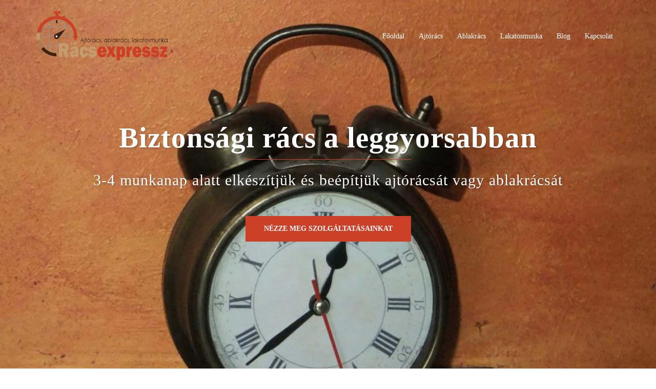

--- FILE ---
content_type: text/html; charset=UTF-8
request_url: http://ujoldal.racsexpressz.hu/
body_size: 24649
content:
<!DOCTYPE html>
<html lang="hu">
<head>
<meta charset="UTF-8">
<meta name="viewport" content="width=device-width, initial-scale=1">
<link rel="profile" href="http://gmpg.org/xfn/11">
<link rel="pingback" href="http://ujoldal.racsexpressz.hu/xmlrpc.php">

<meta name='robots' content='index, follow, max-image-preview:large, max-snippet:-1, max-video-preview:-1' />

	<!-- This site is optimized with the Yoast SEO plugin v18.2 - https://yoast.com/wordpress/plugins/seo/ -->
	<title>Biztonsági rács, ajtórács és ablakrács készítés, lakatosmunka!</title>
	<meta name="description" content="Egyedi biztonsági rács, fém galéria készítés, lakatosmunka! Ajtórács, ablakrács készítés MABISZ szabvány szerint, a legrövidebb határidővel." />
	<link rel="canonical" href="https://ujoldal.racsexpressz.hu/" />
	<meta property="og:locale" content="hu_HU" />
	<meta property="og:type" content="website" />
	<meta property="og:title" content="Biztonsági rács, ajtórács és ablakrács készítés, lakatosmunka!" />
	<meta property="og:description" content="Egyedi biztonsági rács, fém galéria készítés, lakatosmunka! Ajtórács, ablakrács készítés MABISZ szabvány szerint, a legrövidebb határidővel." />
	<meta property="og:url" content="https://ujoldal.racsexpressz.hu/" />
	<meta property="og:site_name" content="Rácsexpressz" />
	<meta property="article:modified_time" content="2022-03-06T21:57:27+00:00" />
	<meta property="og:image" content="https://ujoldal.racsexpressz.hu/wp-content/uploads/2017/03/DSC_0069_3.jpg" />
	<meta property="og:image:width" content="1151" />
	<meta property="og:image:height" content="2048" />
	<meta property="og:image:type" content="image/jpeg" />
	<meta name="twitter:card" content="summary" />
	<meta name="twitter:label1" content="Becsült olvasási idő" />
	<meta name="twitter:data1" content="1 perc" />
	<script type="application/ld+json" class="yoast-schema-graph">{"@context":"https://schema.org","@graph":[{"@type":"Organization","@id":"https://ujoldal.racsexpressz.hu/#organization","name":"Rácsexpressz","url":"https://ujoldal.racsexpressz.hu/","sameAs":[],"logo":{"@type":"ImageObject","@id":"https://ujoldal.racsexpressz.hu/#logo","inLanguage":"hu","url":"http://ujoldal.racsexpressz.hu/wp-content/uploads/2017/03/racsexpressz_kicsi.png","contentUrl":"http://ujoldal.racsexpressz.hu/wp-content/uploads/2017/03/racsexpressz_kicsi.png","width":170,"height":170,"caption":"Rácsexpressz"},"image":{"@id":"https://ujoldal.racsexpressz.hu/#logo"}},{"@type":"WebSite","@id":"https://ujoldal.racsexpressz.hu/#website","url":"https://ujoldal.racsexpressz.hu/","name":"Rácsexpressz","description":"Biztonsági rács, ajtórács, ablakrács, fém galéria készítés, lakatosmunka","publisher":{"@id":"https://ujoldal.racsexpressz.hu/#organization"},"potentialAction":[{"@type":"SearchAction","target":{"@type":"EntryPoint","urlTemplate":"https://ujoldal.racsexpressz.hu/?s={search_term_string}"},"query-input":"required name=search_term_string"}],"inLanguage":"hu"},{"@type":"ImageObject","@id":"https://ujoldal.racsexpressz.hu/#primaryimage","inLanguage":"hu","url":"http://ujoldal.racsexpressz.hu/wp-content/uploads/2017/03/DSC_0069_3.jpg","contentUrl":"http://ujoldal.racsexpressz.hu/wp-content/uploads/2017/03/DSC_0069_3.jpg","width":1151,"height":2048,"caption":"Ablakrács"},{"@type":"WebPage","@id":"https://ujoldal.racsexpressz.hu/#webpage","url":"https://ujoldal.racsexpressz.hu/","name":"Biztonsági rács, ajtórács és ablakrács készítés, lakatosmunka!","isPartOf":{"@id":"https://ujoldal.racsexpressz.hu/#website"},"about":{"@id":"https://ujoldal.racsexpressz.hu/#organization"},"primaryImageOfPage":{"@id":"https://ujoldal.racsexpressz.hu/#primaryimage"},"datePublished":"2017-03-16T13:18:26+00:00","dateModified":"2022-03-06T21:57:27+00:00","description":"Egyedi biztonsági rács, fém galéria készítés, lakatosmunka! Ajtórács, ablakrács készítés MABISZ szabvány szerint, a legrövidebb határidővel.","breadcrumb":{"@id":"https://ujoldal.racsexpressz.hu/#breadcrumb"},"inLanguage":"hu","potentialAction":[{"@type":"ReadAction","target":["https://ujoldal.racsexpressz.hu/"]}]},{"@type":"BreadcrumbList","@id":"https://ujoldal.racsexpressz.hu/#breadcrumb","itemListElement":[{"@type":"ListItem","position":1,"name":"Home"}]}]}</script>
	<!-- / Yoast SEO plugin. -->


<link rel='dns-prefetch' href='//fonts.googleapis.com' />
<link rel="alternate" type="application/rss+xml" title="Rácsexpressz &raquo; hírcsatorna" href="http://ujoldal.racsexpressz.hu/feed/" />
<link rel="alternate" type="application/rss+xml" title="Rácsexpressz &raquo; hozzászólás hírcsatorna" href="http://ujoldal.racsexpressz.hu/comments/feed/" />
<script type="text/javascript">
/* <![CDATA[ */
window._wpemojiSettings = {"baseUrl":"https:\/\/s.w.org\/images\/core\/emoji\/15.0.3\/72x72\/","ext":".png","svgUrl":"https:\/\/s.w.org\/images\/core\/emoji\/15.0.3\/svg\/","svgExt":".svg","source":{"concatemoji":"http:\/\/ujoldal.racsexpressz.hu\/wp-includes\/js\/wp-emoji-release.min.js?ver=6.5.7"}};
/*! This file is auto-generated */
!function(i,n){var o,s,e;function c(e){try{var t={supportTests:e,timestamp:(new Date).valueOf()};sessionStorage.setItem(o,JSON.stringify(t))}catch(e){}}function p(e,t,n){e.clearRect(0,0,e.canvas.width,e.canvas.height),e.fillText(t,0,0);var t=new Uint32Array(e.getImageData(0,0,e.canvas.width,e.canvas.height).data),r=(e.clearRect(0,0,e.canvas.width,e.canvas.height),e.fillText(n,0,0),new Uint32Array(e.getImageData(0,0,e.canvas.width,e.canvas.height).data));return t.every(function(e,t){return e===r[t]})}function u(e,t,n){switch(t){case"flag":return n(e,"\ud83c\udff3\ufe0f\u200d\u26a7\ufe0f","\ud83c\udff3\ufe0f\u200b\u26a7\ufe0f")?!1:!n(e,"\ud83c\uddfa\ud83c\uddf3","\ud83c\uddfa\u200b\ud83c\uddf3")&&!n(e,"\ud83c\udff4\udb40\udc67\udb40\udc62\udb40\udc65\udb40\udc6e\udb40\udc67\udb40\udc7f","\ud83c\udff4\u200b\udb40\udc67\u200b\udb40\udc62\u200b\udb40\udc65\u200b\udb40\udc6e\u200b\udb40\udc67\u200b\udb40\udc7f");case"emoji":return!n(e,"\ud83d\udc26\u200d\u2b1b","\ud83d\udc26\u200b\u2b1b")}return!1}function f(e,t,n){var r="undefined"!=typeof WorkerGlobalScope&&self instanceof WorkerGlobalScope?new OffscreenCanvas(300,150):i.createElement("canvas"),a=r.getContext("2d",{willReadFrequently:!0}),o=(a.textBaseline="top",a.font="600 32px Arial",{});return e.forEach(function(e){o[e]=t(a,e,n)}),o}function t(e){var t=i.createElement("script");t.src=e,t.defer=!0,i.head.appendChild(t)}"undefined"!=typeof Promise&&(o="wpEmojiSettingsSupports",s=["flag","emoji"],n.supports={everything:!0,everythingExceptFlag:!0},e=new Promise(function(e){i.addEventListener("DOMContentLoaded",e,{once:!0})}),new Promise(function(t){var n=function(){try{var e=JSON.parse(sessionStorage.getItem(o));if("object"==typeof e&&"number"==typeof e.timestamp&&(new Date).valueOf()<e.timestamp+604800&&"object"==typeof e.supportTests)return e.supportTests}catch(e){}return null}();if(!n){if("undefined"!=typeof Worker&&"undefined"!=typeof OffscreenCanvas&&"undefined"!=typeof URL&&URL.createObjectURL&&"undefined"!=typeof Blob)try{var e="postMessage("+f.toString()+"("+[JSON.stringify(s),u.toString(),p.toString()].join(",")+"));",r=new Blob([e],{type:"text/javascript"}),a=new Worker(URL.createObjectURL(r),{name:"wpTestEmojiSupports"});return void(a.onmessage=function(e){c(n=e.data),a.terminate(),t(n)})}catch(e){}c(n=f(s,u,p))}t(n)}).then(function(e){for(var t in e)n.supports[t]=e[t],n.supports.everything=n.supports.everything&&n.supports[t],"flag"!==t&&(n.supports.everythingExceptFlag=n.supports.everythingExceptFlag&&n.supports[t]);n.supports.everythingExceptFlag=n.supports.everythingExceptFlag&&!n.supports.flag,n.DOMReady=!1,n.readyCallback=function(){n.DOMReady=!0}}).then(function(){return e}).then(function(){var e;n.supports.everything||(n.readyCallback(),(e=n.source||{}).concatemoji?t(e.concatemoji):e.wpemoji&&e.twemoji&&(t(e.twemoji),t(e.wpemoji)))}))}((window,document),window._wpemojiSettings);
/* ]]> */
</script>
<link rel='stylesheet' id='sydney-bootstrap-css' href='http://ujoldal.racsexpressz.hu/wp-content/themes/sydney/css/bootstrap/bootstrap.min.css?ver=1' type='text/css' media='all' />
<style id='wp-emoji-styles-inline-css' type='text/css'>

	img.wp-smiley, img.emoji {
		display: inline !important;
		border: none !important;
		box-shadow: none !important;
		height: 1em !important;
		width: 1em !important;
		margin: 0 0.07em !important;
		vertical-align: -0.1em !important;
		background: none !important;
		padding: 0 !important;
	}
</style>
<link rel='stylesheet' id='wp-block-library-css' href='http://ujoldal.racsexpressz.hu/wp-includes/css/dist/block-library/style.min.css?ver=6.5.7' type='text/css' media='all' />
<style id='classic-theme-styles-inline-css' type='text/css'>
/*! This file is auto-generated */
.wp-block-button__link{color:#fff;background-color:#32373c;border-radius:9999px;box-shadow:none;text-decoration:none;padding:calc(.667em + 2px) calc(1.333em + 2px);font-size:1.125em}.wp-block-file__button{background:#32373c;color:#fff;text-decoration:none}
</style>
<style id='global-styles-inline-css' type='text/css'>
body{--wp--preset--color--black: #000000;--wp--preset--color--cyan-bluish-gray: #abb8c3;--wp--preset--color--white: #ffffff;--wp--preset--color--pale-pink: #f78da7;--wp--preset--color--vivid-red: #cf2e2e;--wp--preset--color--luminous-vivid-orange: #ff6900;--wp--preset--color--luminous-vivid-amber: #fcb900;--wp--preset--color--light-green-cyan: #7bdcb5;--wp--preset--color--vivid-green-cyan: #00d084;--wp--preset--color--pale-cyan-blue: #8ed1fc;--wp--preset--color--vivid-cyan-blue: #0693e3;--wp--preset--color--vivid-purple: #9b51e0;--wp--preset--gradient--vivid-cyan-blue-to-vivid-purple: linear-gradient(135deg,rgba(6,147,227,1) 0%,rgb(155,81,224) 100%);--wp--preset--gradient--light-green-cyan-to-vivid-green-cyan: linear-gradient(135deg,rgb(122,220,180) 0%,rgb(0,208,130) 100%);--wp--preset--gradient--luminous-vivid-amber-to-luminous-vivid-orange: linear-gradient(135deg,rgba(252,185,0,1) 0%,rgba(255,105,0,1) 100%);--wp--preset--gradient--luminous-vivid-orange-to-vivid-red: linear-gradient(135deg,rgba(255,105,0,1) 0%,rgb(207,46,46) 100%);--wp--preset--gradient--very-light-gray-to-cyan-bluish-gray: linear-gradient(135deg,rgb(238,238,238) 0%,rgb(169,184,195) 100%);--wp--preset--gradient--cool-to-warm-spectrum: linear-gradient(135deg,rgb(74,234,220) 0%,rgb(151,120,209) 20%,rgb(207,42,186) 40%,rgb(238,44,130) 60%,rgb(251,105,98) 80%,rgb(254,248,76) 100%);--wp--preset--gradient--blush-light-purple: linear-gradient(135deg,rgb(255,206,236) 0%,rgb(152,150,240) 100%);--wp--preset--gradient--blush-bordeaux: linear-gradient(135deg,rgb(254,205,165) 0%,rgb(254,45,45) 50%,rgb(107,0,62) 100%);--wp--preset--gradient--luminous-dusk: linear-gradient(135deg,rgb(255,203,112) 0%,rgb(199,81,192) 50%,rgb(65,88,208) 100%);--wp--preset--gradient--pale-ocean: linear-gradient(135deg,rgb(255,245,203) 0%,rgb(182,227,212) 50%,rgb(51,167,181) 100%);--wp--preset--gradient--electric-grass: linear-gradient(135deg,rgb(202,248,128) 0%,rgb(113,206,126) 100%);--wp--preset--gradient--midnight: linear-gradient(135deg,rgb(2,3,129) 0%,rgb(40,116,252) 100%);--wp--preset--font-size--small: 13px;--wp--preset--font-size--medium: 20px;--wp--preset--font-size--large: 36px;--wp--preset--font-size--x-large: 42px;--wp--preset--spacing--20: 0.44rem;--wp--preset--spacing--30: 0.67rem;--wp--preset--spacing--40: 1rem;--wp--preset--spacing--50: 1.5rem;--wp--preset--spacing--60: 2.25rem;--wp--preset--spacing--70: 3.38rem;--wp--preset--spacing--80: 5.06rem;--wp--preset--shadow--natural: 6px 6px 9px rgba(0, 0, 0, 0.2);--wp--preset--shadow--deep: 12px 12px 50px rgba(0, 0, 0, 0.4);--wp--preset--shadow--sharp: 6px 6px 0px rgba(0, 0, 0, 0.2);--wp--preset--shadow--outlined: 6px 6px 0px -3px rgba(255, 255, 255, 1), 6px 6px rgba(0, 0, 0, 1);--wp--preset--shadow--crisp: 6px 6px 0px rgba(0, 0, 0, 1);}:where(.is-layout-flex){gap: 0.5em;}:where(.is-layout-grid){gap: 0.5em;}body .is-layout-flex{display: flex;}body .is-layout-flex{flex-wrap: wrap;align-items: center;}body .is-layout-flex > *{margin: 0;}body .is-layout-grid{display: grid;}body .is-layout-grid > *{margin: 0;}:where(.wp-block-columns.is-layout-flex){gap: 2em;}:where(.wp-block-columns.is-layout-grid){gap: 2em;}:where(.wp-block-post-template.is-layout-flex){gap: 1.25em;}:where(.wp-block-post-template.is-layout-grid){gap: 1.25em;}.has-black-color{color: var(--wp--preset--color--black) !important;}.has-cyan-bluish-gray-color{color: var(--wp--preset--color--cyan-bluish-gray) !important;}.has-white-color{color: var(--wp--preset--color--white) !important;}.has-pale-pink-color{color: var(--wp--preset--color--pale-pink) !important;}.has-vivid-red-color{color: var(--wp--preset--color--vivid-red) !important;}.has-luminous-vivid-orange-color{color: var(--wp--preset--color--luminous-vivid-orange) !important;}.has-luminous-vivid-amber-color{color: var(--wp--preset--color--luminous-vivid-amber) !important;}.has-light-green-cyan-color{color: var(--wp--preset--color--light-green-cyan) !important;}.has-vivid-green-cyan-color{color: var(--wp--preset--color--vivid-green-cyan) !important;}.has-pale-cyan-blue-color{color: var(--wp--preset--color--pale-cyan-blue) !important;}.has-vivid-cyan-blue-color{color: var(--wp--preset--color--vivid-cyan-blue) !important;}.has-vivid-purple-color{color: var(--wp--preset--color--vivid-purple) !important;}.has-black-background-color{background-color: var(--wp--preset--color--black) !important;}.has-cyan-bluish-gray-background-color{background-color: var(--wp--preset--color--cyan-bluish-gray) !important;}.has-white-background-color{background-color: var(--wp--preset--color--white) !important;}.has-pale-pink-background-color{background-color: var(--wp--preset--color--pale-pink) !important;}.has-vivid-red-background-color{background-color: var(--wp--preset--color--vivid-red) !important;}.has-luminous-vivid-orange-background-color{background-color: var(--wp--preset--color--luminous-vivid-orange) !important;}.has-luminous-vivid-amber-background-color{background-color: var(--wp--preset--color--luminous-vivid-amber) !important;}.has-light-green-cyan-background-color{background-color: var(--wp--preset--color--light-green-cyan) !important;}.has-vivid-green-cyan-background-color{background-color: var(--wp--preset--color--vivid-green-cyan) !important;}.has-pale-cyan-blue-background-color{background-color: var(--wp--preset--color--pale-cyan-blue) !important;}.has-vivid-cyan-blue-background-color{background-color: var(--wp--preset--color--vivid-cyan-blue) !important;}.has-vivid-purple-background-color{background-color: var(--wp--preset--color--vivid-purple) !important;}.has-black-border-color{border-color: var(--wp--preset--color--black) !important;}.has-cyan-bluish-gray-border-color{border-color: var(--wp--preset--color--cyan-bluish-gray) !important;}.has-white-border-color{border-color: var(--wp--preset--color--white) !important;}.has-pale-pink-border-color{border-color: var(--wp--preset--color--pale-pink) !important;}.has-vivid-red-border-color{border-color: var(--wp--preset--color--vivid-red) !important;}.has-luminous-vivid-orange-border-color{border-color: var(--wp--preset--color--luminous-vivid-orange) !important;}.has-luminous-vivid-amber-border-color{border-color: var(--wp--preset--color--luminous-vivid-amber) !important;}.has-light-green-cyan-border-color{border-color: var(--wp--preset--color--light-green-cyan) !important;}.has-vivid-green-cyan-border-color{border-color: var(--wp--preset--color--vivid-green-cyan) !important;}.has-pale-cyan-blue-border-color{border-color: var(--wp--preset--color--pale-cyan-blue) !important;}.has-vivid-cyan-blue-border-color{border-color: var(--wp--preset--color--vivid-cyan-blue) !important;}.has-vivid-purple-border-color{border-color: var(--wp--preset--color--vivid-purple) !important;}.has-vivid-cyan-blue-to-vivid-purple-gradient-background{background: var(--wp--preset--gradient--vivid-cyan-blue-to-vivid-purple) !important;}.has-light-green-cyan-to-vivid-green-cyan-gradient-background{background: var(--wp--preset--gradient--light-green-cyan-to-vivid-green-cyan) !important;}.has-luminous-vivid-amber-to-luminous-vivid-orange-gradient-background{background: var(--wp--preset--gradient--luminous-vivid-amber-to-luminous-vivid-orange) !important;}.has-luminous-vivid-orange-to-vivid-red-gradient-background{background: var(--wp--preset--gradient--luminous-vivid-orange-to-vivid-red) !important;}.has-very-light-gray-to-cyan-bluish-gray-gradient-background{background: var(--wp--preset--gradient--very-light-gray-to-cyan-bluish-gray) !important;}.has-cool-to-warm-spectrum-gradient-background{background: var(--wp--preset--gradient--cool-to-warm-spectrum) !important;}.has-blush-light-purple-gradient-background{background: var(--wp--preset--gradient--blush-light-purple) !important;}.has-blush-bordeaux-gradient-background{background: var(--wp--preset--gradient--blush-bordeaux) !important;}.has-luminous-dusk-gradient-background{background: var(--wp--preset--gradient--luminous-dusk) !important;}.has-pale-ocean-gradient-background{background: var(--wp--preset--gradient--pale-ocean) !important;}.has-electric-grass-gradient-background{background: var(--wp--preset--gradient--electric-grass) !important;}.has-midnight-gradient-background{background: var(--wp--preset--gradient--midnight) !important;}.has-small-font-size{font-size: var(--wp--preset--font-size--small) !important;}.has-medium-font-size{font-size: var(--wp--preset--font-size--medium) !important;}.has-large-font-size{font-size: var(--wp--preset--font-size--large) !important;}.has-x-large-font-size{font-size: var(--wp--preset--font-size--x-large) !important;}
.wp-block-navigation a:where(:not(.wp-element-button)){color: inherit;}
:where(.wp-block-post-template.is-layout-flex){gap: 1.25em;}:where(.wp-block-post-template.is-layout-grid){gap: 1.25em;}
:where(.wp-block-columns.is-layout-flex){gap: 2em;}:where(.wp-block-columns.is-layout-grid){gap: 2em;}
.wp-block-pullquote{font-size: 1.5em;line-height: 1.6;}
</style>
<link rel='stylesheet' id='contact-form-7-css' href='http://ujoldal.racsexpressz.hu/wp-content/plugins/contact-form-7/includes/css/styles.css?ver=5.5.6' type='text/css' media='all' />
<link rel='stylesheet' id='bwg_fonts-css' href='http://ujoldal.racsexpressz.hu/wp-content/plugins/photo-gallery/css/bwg-fonts/fonts.css?ver=0.0.1' type='text/css' media='all' />
<link rel='stylesheet' id='sumoselect-css' href='http://ujoldal.racsexpressz.hu/wp-content/plugins/photo-gallery/css/sumoselect.min.css?ver=3.3.24' type='text/css' media='all' />
<link rel='stylesheet' id='mCustomScrollbar-css' href='http://ujoldal.racsexpressz.hu/wp-content/plugins/photo-gallery/css/jquery.mCustomScrollbar.min.css?ver=3.1.5' type='text/css' media='all' />
<link rel='stylesheet' id='bwg_frontend-css' href='http://ujoldal.racsexpressz.hu/wp-content/plugins/photo-gallery/css/styles.min.css?ver=1.6.1' type='text/css' media='all' />
<link rel='stylesheet' id='siteorigin-panels-front-css' href='http://ujoldal.racsexpressz.hu/wp-content/plugins/siteorigin-panels/css/front-flex.min.css?ver=2.16.5' type='text/css' media='all' />
<link rel='stylesheet' id='sow-contact-form-default-bbfbd6c382e2-11-css' href='http://ujoldal.racsexpressz.hu/wp-content/uploads/siteorigin-widgets/sow-contact-form-default-bbfbd6c382e2-11.css?ver=6.5.7' type='text/css' media='all' />
<link rel='stylesheet' id='sydney-google-fonts-css' href='//fonts.googleapis.com/css?family=Dosis++++%3B%3Aregular%7CTitillium+Web++++%3B%3A600&#038;subset=latin&#038;display=swap' type='text/css' media='all' />
<link rel='stylesheet' id='sydney-style-css' href='http://ujoldal.racsexpressz.hu/wp-content/themes/sydney/style.css?ver=20220121' type='text/css' media='all' />
<style id='sydney-style-inline-css' type='text/css'>
.woocommerce ul.products li.product{text-align:center;}html{scroll-behavior:smooth;}.header-image{background-size:contain;}.header-image{height:0;}.llms-student-dashboard .llms-button-secondary:hover,.llms-button-action:hover,.read-more-gt,.widget-area .widget_fp_social a,#mainnav ul li a:hover,.sydney_contact_info_widget span,.roll-team .team-content .name,.roll-team .team-item .team-pop .team-social li:hover a,.roll-infomation li.address:before,.roll-infomation li.phone:before,.roll-infomation li.email:before,.roll-testimonials .name,.roll-button.border,.roll-button:hover,.roll-icon-list .icon i,.roll-icon-list .content h3 a:hover,.roll-icon-box.white .content h3 a,.roll-icon-box .icon i,.roll-icon-box .content h3 a:hover,.switcher-container .switcher-icon a:focus,.go-top:hover,.hentry .meta-post a:hover,#mainnav > ul > li > a.active,#mainnav > ul > li > a:hover,button:hover,input[type="button"]:hover,input[type="reset"]:hover,input[type="submit"]:hover,.text-color,.social-menu-widget a,.social-menu-widget a:hover,.archive .team-social li a,a,h1 a,h2 a,h3 a,h4 a,h5 a,h6 a,.classic-alt .meta-post a,.single .hentry .meta-post a,.content-area.modern .hentry .meta-post span:before,.content-area.modern .post-cat{color:#cc4027}.llms-student-dashboard .llms-button-secondary,.llms-button-action,.reply,.woocommerce #respond input#submit,.woocommerce a.button,.woocommerce button.button,.woocommerce input.button,.project-filter li a.active,.project-filter li a:hover,.preloader .pre-bounce1,.preloader .pre-bounce2,.roll-team .team-item .team-pop,.roll-progress .progress-animate,.roll-socials li a:hover,.roll-project .project-item .project-pop,.roll-project .project-filter li.active,.roll-project .project-filter li:hover,.roll-button.light:hover,.roll-button.border:hover,.roll-button,.roll-icon-box.white .icon,.owl-theme .owl-controls .owl-page.active span,.owl-theme .owl-controls.clickable .owl-page:hover span,.go-top,.bottom .socials li:hover a,.sidebar .widget:before,.blog-pagination ul li.active,.blog-pagination ul li:hover a,.content-area .hentry:after,.text-slider .maintitle:after,.error-wrap #search-submit:hover,#mainnav .sub-menu li:hover > a,#mainnav ul li ul:after,button,input[type="button"],input[type="reset"],input[type="submit"],.panel-grid-cell .widget-title:after{background-color:#cc4027}.llms-student-dashboard .llms-button-secondary,.llms-student-dashboard .llms-button-secondary:hover,.llms-button-action,.llms-button-action:hover,.roll-socials li a:hover,.roll-socials li a,.roll-button.light:hover,.roll-button.border,.roll-button,.roll-icon-list .icon,.roll-icon-box .icon,.owl-theme .owl-controls .owl-page span,.comment .comment-detail,.widget-tags .tag-list a:hover,.blog-pagination ul li,.error-wrap #search-submit:hover,textarea:focus,input[type="text"]:focus,input[type="password"]:focus,input[type="datetime"]:focus,input[type="datetime-local"]:focus,input[type="date"]:focus,input[type="month"]:focus,input[type="time"]:focus,input[type="week"]:focus,input[type="number"]:focus,input[type="email"]:focus,input[type="url"]:focus,input[type="search"]:focus,input[type="tel"]:focus,input[type="color"]:focus,button,input[type="button"],input[type="reset"],input[type="submit"],.archive .team-social li a{border-color:#cc4027}.sydney_contact_info_widget span{fill:#cc4027;}.go-top:hover svg{stroke:#cc4027;}.site-header.float-header{background-color:rgba(193,183,164,0.9);}@media only screen and (max-width:1024px){.site-header{background-color:#c1b7a4;}}#mainnav ul li a,#mainnav ul li::before{color:#ffffff}#mainnav .sub-menu li a{color:#ffffff}#mainnav .sub-menu li a{background:#1c1c1c}.text-slider .maintitle,.text-slider .subtitle{color:#ffffff}body{color:#3b2314}#secondary{background-color:#ffffff}#secondary,#secondary a{color:#767676}.btn-menu .sydney-svg-icon{fill:#ffffff}#mainnav ul li a:hover,.main-header #mainnav .menu > li > a:hover{color:#d65050}.overlay{background-color:#6b5755}.page-wrap{padding-top:83px;}.page-wrap{padding-bottom:100px;}@media only screen and (max-width:1025px){.mobile-slide{display:block;}.slide-item{background-image:none !important;}.header-slider{}.slide-item{height:auto !important;}.slide-inner{min-height:initial;}}.go-top.show{border-radius:2px;bottom:10px;}.go-top.position-right{right:20px;}.go-top.position-left{left:20px;}.go-top{background-color:;}.go-top:hover{background-color:;}.go-top{color:;}.go-top svg{stroke:;}.go-top:hover{color:;}.go-top:hover svg{stroke:;}.go-top .sydney-svg-icon,.go-top .sydney-svg-icon svg{width:16px;height:16px;}.go-top{padding:15px;}.site-info{border-top:0;}.footer-widgets-grid{gap:30px;}@media (min-width:992px){.footer-widgets-grid{padding-top:95px;padding-bottom:95px;}}@media (min-width:576px) and (max-width:991px){.footer-widgets-grid{padding-top:60px;padding-bottom:60px;}}@media (max-width:575px){.footer-widgets-grid{padding-top:60px;padding-bottom:60px;}}@media (min-width:992px){.sidebar-column .widget .widget-title{font-size:22px;}}@media (min-width:576px) and (max-width:991px){.sidebar-column .widget .widget-title{font-size:22px;}}@media (max-width:575px){.sidebar-column .widget .widget-title{font-size:22px;}}.footer-widgets{background-color:#282828;}.sidebar-column .widget .widget-title{color:;}.sidebar-column .widget{color:;}.sidebar-column .widget a{color:;}.sidebar-column .widget a:hover{color:;}.site-footer{background-color:#111111;}.site-info,.site-info a{color:#c1c1c1;}.site-info .sydney-svg-icon svg{fill:#c1c1c1;}.site-info{padding-top:20px;padding-bottom:20px;}@media (min-width:992px){button,.roll-button,a.button,.wp-block-button__link,input[type="button"],input[type="reset"],input[type="submit"]{padding-top:12px;padding-bottom:12px;}}@media (min-width:576px) and (max-width:991px){button,.roll-button,a.button,.wp-block-button__link,input[type="button"],input[type="reset"],input[type="submit"]{padding-top:12px;padding-bottom:12px;}}@media (max-width:575px){button,.roll-button,a.button,.wp-block-button__link,input[type="button"],input[type="reset"],input[type="submit"]{padding-top:12px;padding-bottom:12px;}}@media (min-width:992px){button,.roll-button,a.button,.wp-block-button__link,input[type="button"],input[type="reset"],input[type="submit"]{padding-left:35px;padding-right:35px;}}@media (min-width:576px) and (max-width:991px){button,.roll-button,a.button,.wp-block-button__link,input[type="button"],input[type="reset"],input[type="submit"]{padding-left:35px;padding-right:35px;}}@media (max-width:575px){button,.roll-button,a.button,.wp-block-button__link,input[type="button"],input[type="reset"],input[type="submit"]{padding-left:35px;padding-right:35px;}}button,.roll-button,a.button,.wp-block-button__link,input[type="button"],input[type="reset"],input[type="submit"]{border-radius:0;}@media (min-width:992px){button,.roll-button,a.button,.wp-block-button__link,input[type="button"],input[type="reset"],input[type="submit"]{font-size:14px;}}@media (min-width:576px) and (max-width:991px){button,.roll-button,a.button,.wp-block-button__link,input[type="button"],input[type="reset"],input[type="submit"]{font-size:14px;}}@media (max-width:575px){button,.roll-button,a.button,.wp-block-button__link,input[type="button"],input[type="reset"],input[type="submit"]{font-size:14px;}}button,.roll-button,a.button,.wp-block-button__link,input[type="button"],input[type="reset"],input[type="submit"]{text-transform:uppercase;}button,div.wpforms-container-full .wpforms-form input[type=submit],div.wpforms-container-full .wpforms-form button[type=submit],div.wpforms-container-full .wpforms-form .wpforms-page-button,.roll-button,a.button,.wp-block-button__link,input[type="button"],input[type="reset"],input[type="submit"]{background-color:;}button:hover,div.wpforms-container-full .wpforms-form input[type=submit]:hover,div.wpforms-container-full .wpforms-form button[type=submit]:hover,div.wpforms-container-full .wpforms-form .wpforms-page-button:hover,.roll-button:hover,a.button:hover,.wp-block-button__link:hover,input[type="button"]:hover,input[type="reset"]:hover,input[type="submit"]:hover{background-color:;}button,div.wpforms-container-full .wpforms-form input[type=submit],div.wpforms-container-full .wpforms-form button[type=submit],div.wpforms-container-full .wpforms-form .wpforms-page-button,.checkout-button.button,a.button,.wp-block-button__link,input[type="button"],input[type="reset"],input[type="submit"]{color:;}button:hover,div.wpforms-container-full .wpforms-form input[type=submit]:hover,div.wpforms-container-full .wpforms-form button[type=submit]:hover,div.wpforms-container-full .wpforms-form .wpforms-page-button:hover,.roll-button:hover,a.button:hover,.wp-block-button__link:hover,input[type="button"]:hover,input[type="reset"]:hover,input[type="submit"]:hover{color:;}.is-style-outline .wp-block-button__link,div.wpforms-container-full .wpforms-form input[type=submit],div.wpforms-container-full .wpforms-form button[type=submit],div.wpforms-container-full .wpforms-form .wpforms-page-button,.roll-button,.wp-block-button__link.is-style-outline,button,a.button,.wp-block-button__link,input[type="button"],input[type="reset"],input[type="submit"]{border-color:;}button:hover,div.wpforms-container-full .wpforms-form input[type=submit]:hover,div.wpforms-container-full .wpforms-form button[type=submit]:hover,div.wpforms-container-full .wpforms-form .wpforms-page-button:hover,.roll-button:hover,a.button:hover,.wp-block-button__link:hover,input[type="button"]:hover,input[type="reset"]:hover,input[type="submit"]:hover{border-color:;}.posts-layout .list-image{width:30%;}.posts-layout .list-content{width:70%;}.content-area:not(.layout4):not(.layout6) .posts-layout .entry-thumb{margin:0 0 24px 0;}.layout4 .entry-thumb,.layout6 .entry-thumb{margin:0 24px 0 0;}.layout6 article:nth-of-type(even) .list-image .entry-thumb{margin:0 0 0 24px;}.posts-layout .entry-header{margin-bottom:24px;}.posts-layout .entry-meta.below-excerpt{margin:15px 0 0;}.posts-layout .entry-meta.above-title{margin:0 0 15px;}.single .entry-header .entry-title{color:;}.single .entry-header .entry-meta,.single .entry-header .entry-meta a{color:;}@media (min-width:992px){.single .entry-meta{font-size:12px;}}@media (min-width:576px) and (max-width:991px){.single .entry-meta{font-size:12px;}}@media (max-width:575px){.single .entry-meta{font-size:12px;}}@media (min-width:992px){.single .entry-header .entry-title{font-size:48px;}}@media (min-width:576px) and (max-width:991px){.single .entry-header .entry-title{font-size:32px;}}@media (max-width:575px){.single .entry-header .entry-title{font-size:32px;}}.posts-layout .entry-post{color:#233452;}.posts-layout .entry-title a{color:#00102E;}.posts-layout .author,.posts-layout .entry-meta a{color:#737C8C;}@media (min-width:992px){.posts-layout .entry-post{font-size:16px;}}@media (min-width:576px) and (max-width:991px){.posts-layout .entry-post{font-size:16px;}}@media (max-width:575px){.posts-layout .entry-post{font-size:16px;}}@media (min-width:992px){.posts-layout .entry-meta{font-size:12px;}}@media (min-width:576px) and (max-width:991px){.posts-layout .entry-meta{font-size:12px;}}@media (max-width:575px){.posts-layout .entry-meta{font-size:12px;}}@media (min-width:992px){.posts-layout .entry-title{font-size:32px;}}@media (min-width:576px) and (max-width:991px){.posts-layout .entry-title{font-size:32px;}}@media (max-width:575px){.posts-layout .entry-title{font-size:32px;}}.single .entry-header{margin-bottom:40px;}.single .entry-thumb{margin-bottom:40px;}.single .entry-meta-above{margin-bottom:24px;}.single .entry-meta-below{margin-top:24px;}@media (min-width:992px){.custom-logo-link img{max-width:180px;}}@media (min-width:576px) and (max-width:991px){.custom-logo-link img{max-width:100px;}}@media (max-width:575px){.custom-logo-link img{max-width:100px;}}.main-header,.bottom-header-row{border-bottom:0 solid rgba(255,255,255,0.1);}.header_layout_3,.header_layout_4,.header_layout_5{border-bottom:1px solid rgba(255,255,255,0.1);}.main-header,.header-search-form{background-color:;}.main-header .site-title a,.main-header .site-description,.main-header #mainnav .menu > li > a,.main-header .header-contact a{color:;}.main-header .sydney-svg-icon svg,.main-header .dropdown-symbol .sydney-svg-icon svg{fill:;}.bottom-header-row{background-color:;}.bottom-header-row,.bottom-header-row .header-contact a,.bottom-header-row #mainnav .menu > li > a{color:;}.bottom-header-row #mainnav .menu > li > a:hover{color:;}.bottom-header-row .header-item svg,.dropdown-symbol .sydney-svg-icon svg{fill:;}.main-header .main-header-inner,.main-header .top-header-row{padding-top:15px;padding-bottom:15px;}.bottom-header-inner{padding-top:15px;padding-bottom:15px;}.bottom-header-row #mainnav ul ul li,.main-header #mainnav ul ul li{background-color:;}.bottom-header-row #mainnav ul ul li a,.bottom-header-row #mainnav ul ul li:hover a,.main-header #mainnav ul ul li:hover a,.main-header #mainnav ul ul li a{color:;}.bottom-header-row #mainnav ul ul li svg,.main-header #mainnav ul ul li svg{fill:;}.main-header-cart .count-number{color:;}.main-header-cart .widget_shopping_cart .widgettitle:after,.main-header-cart .widget_shopping_cart .woocommerce-mini-cart__buttons:before{background-color:rgba(33,33,33,0.9);}.sydney-offcanvas-menu .mainnav ul li{text-align:left;}.sydney-offcanvas-menu .mainnav a{padding:10px 0;}#masthead-mobile{background-color:;}#masthead-mobile .site-description,#masthead-mobile a:not(.button){color:;}#masthead-mobile svg{fill:;}.mobile-header{padding-top:15px;padding-bottom:15px;}.sydney-offcanvas-menu{background-color:;}.sydney-offcanvas-menu,.sydney-offcanvas-menu #mainnav a:not(.button),.sydney-offcanvas-menu a:not(.button){color:;}.sydney-offcanvas-menu svg,.sydney-offcanvas-menu .dropdown-symbol .sydney-svg-icon svg{fill:;}@media (min-width:992px){.site-logo{max-height:100px;}}@media (min-width:576px) and (max-width:991px){.site-logo{max-height:100px;}}@media (max-width:575px){.site-logo{max-height:100px;}}.site-title a,.site-title a:visited,.main-header .site-title a,.main-header .site-title a:visited{color:}.site-description,.main-header .site-description{color:}@media (min-width:992px){.site-title{font-size:32px;}}@media (min-width:576px) and (max-width:991px){.site-title{font-size:24px;}}@media (max-width:575px){.site-title{font-size:20px;}}@media (min-width:992px){.site-description{font-size:18px;}}@media (min-width:576px) and (max-width:991px){.site-description{font-size:16px;}}@media (max-width:575px){.site-description{font-size:16px;}}body{font-family:Dosis;,sans-serif;font-weight:regular;}h1,h2,h3,h4,h5,h6,.site-title{font-family:Titillium Web;,sans-serif;font-weight:600;}h1,h2,h3,h4,h5,h6,.site-title{text-decoration:;text-transform:;font-style:;line-height:1.2;letter-spacing:px;}@media (min-width:992px){h1:not(.site-title){font-size:42px;}}@media (min-width:576px) and (max-width:991px){h1:not(.site-title){font-size:42px;}}@media (max-width:575px){h1:not(.site-title){font-size:32px;}}@media (min-width:992px){h2{font-size:40px;}}@media (min-width:576px) and (max-width:991px){h2{font-size:32px;}}@media (max-width:575px){h2{font-size:24px;}}@media (min-width:992px){h3{font-size:36px;}}@media (min-width:576px) and (max-width:991px){h3{font-size:24px;}}@media (max-width:575px){h3{font-size:20px;}}@media (min-width:992px){h4{font-size:24px;}}@media (min-width:576px) and (max-width:991px){h4{font-size:18px;}}@media (max-width:575px){h4{font-size:16px;}}@media (min-width:992px){h5{font-size:20px;}}@media (min-width:576px) and (max-width:991px){h5{font-size:16px;}}@media (max-width:575px){h5{font-size:16px;}}@media (min-width:992px){h6{font-size:18px;}}@media (min-width:576px) and (max-width:991px){h6{font-size:16px;}}@media (max-width:575px){h6{font-size:16px;}}p,.posts-layout .entry-post{text-decoration:}body,.posts-layout .entry-post{text-transform:;font-style:;line-height:1.68;letter-spacing:px;}@media (min-width:992px){body,.posts-layout .entry-post{font-size:17px;}}@media (min-width:576px) and (max-width:991px){body,.posts-layout .entry-post{font-size:16px;}}@media (max-width:575px){body,.posts-layout .entry-post{font-size:16px;}}@media (min-width:992px){.woocommerce div.product .product-gallery-summary .entry-title{font-size:32px;}}@media (min-width:576px) and (max-width:991px){.woocommerce div.product .product-gallery-summary .entry-title{font-size:32px;}}@media (max-width:575px){.woocommerce div.product .product-gallery-summary .entry-title{font-size:32px;}}@media (min-width:992px){.woocommerce div.product .product-gallery-summary .price .amount{font-size:24px;}}@media (min-width:576px) and (max-width:991px){.woocommerce div.product .product-gallery-summary .price .amount{font-size:24px;}}@media (max-width:575px){.woocommerce div.product .product-gallery-summary .price .amount{font-size:24px;}}.woocommerce ul.products li.product .col-md-7 > *,.woocommerce ul.products li.product .col-md-8 > *,.woocommerce ul.products li.product > *{margin-bottom:12px;}.wc-block-grid__product-onsale,span.onsale{border-radius:0;top:20px!important;left:20px!important;}.wc-block-grid__product-onsale,.products span.onsale{left:auto!important;right:20px;}.wc-block-grid__product-onsale,span.onsale{color:;}.wc-block-grid__product-onsale,span.onsale{background-color:;}ul.wc-block-grid__products li.wc-block-grid__product .wc-block-grid__product-title,ul.wc-block-grid__products li.wc-block-grid__product .woocommerce-loop-product__title,ul.wc-block-grid__products li.product .wc-block-grid__product-title,ul.wc-block-grid__products li.product .woocommerce-loop-product__title,ul.products li.wc-block-grid__product .wc-block-grid__product-title,ul.products li.wc-block-grid__product .woocommerce-loop-product__title,ul.products li.product .wc-block-grid__product-title,ul.products li.product .woocommerce-loop-product__title,ul.products li.product .woocommerce-loop-category__title,.woocommerce-loop-product__title .botiga-wc-loop-product__title{color:;}a.wc-forward:not(.checkout-button){color:;}a.wc-forward:not(.checkout-button):hover{color:;}.woocommerce-pagination li .page-numbers:hover{color:;}.woocommerce-sorting-wrapper{border-color:rgba(33,33,33,0.9);}ul.products li.product-category .woocommerce-loop-category__title{text-align:center;}ul.products li.product-category > a,ul.products li.product-category > a > img{border-radius:0;}.entry-content a:not(.button){color:;}.entry-content a:not(.button):hover{color:;}h1{color:;}h2{color:;}h3{color:;}h4{color:;}h5{color:;}h6{color:;}div.wpforms-container-full .wpforms-form input[type=date],div.wpforms-container-full .wpforms-form input[type=datetime],div.wpforms-container-full .wpforms-form input[type=datetime-local],div.wpforms-container-full .wpforms-form input[type=email],div.wpforms-container-full .wpforms-form input[type=month],div.wpforms-container-full .wpforms-form input[type=number],div.wpforms-container-full .wpforms-form input[type=password],div.wpforms-container-full .wpforms-form input[type=range],div.wpforms-container-full .wpforms-form input[type=search],div.wpforms-container-full .wpforms-form input[type=tel],div.wpforms-container-full .wpforms-form input[type=text],div.wpforms-container-full .wpforms-form input[type=time],div.wpforms-container-full .wpforms-form input[type=url],div.wpforms-container-full .wpforms-form input[type=week],div.wpforms-container-full .wpforms-form select,div.wpforms-container-full .wpforms-form textarea,input[type="text"],input[type="email"],input[type="url"],input[type="password"],input[type="search"],input[type="number"],input[type="tel"],input[type="range"],input[type="date"],input[type="month"],input[type="week"],input[type="time"],input[type="datetime"],input[type="datetime-local"],input[type="color"],textarea,select,.woocommerce .select2-container .select2-selection--single,.woocommerce-page .select2-container .select2-selection--single,input[type="text"]:focus,input[type="email"]:focus,input[type="url"]:focus,input[type="password"]:focus,input[type="search"]:focus,input[type="number"]:focus,input[type="tel"]:focus,input[type="range"]:focus,input[type="date"]:focus,input[type="month"]:focus,input[type="week"]:focus,input[type="time"]:focus,input[type="datetime"]:focus,input[type="datetime-local"]:focus,input[type="color"]:focus,textarea:focus,select:focus,.woocommerce .select2-container .select2-selection--single:focus,.woocommerce-page .select2-container .select2-selection--single:focus,.select2-container--default .select2-selection--single .select2-selection__rendered,.wp-block-search .wp-block-search__input,.wp-block-search .wp-block-search__input:focus{color:;}div.wpforms-container-full .wpforms-form input[type=date],div.wpforms-container-full .wpforms-form input[type=datetime],div.wpforms-container-full .wpforms-form input[type=datetime-local],div.wpforms-container-full .wpforms-form input[type=email],div.wpforms-container-full .wpforms-form input[type=month],div.wpforms-container-full .wpforms-form input[type=number],div.wpforms-container-full .wpforms-form input[type=password],div.wpforms-container-full .wpforms-form input[type=range],div.wpforms-container-full .wpforms-form input[type=search],div.wpforms-container-full .wpforms-form input[type=tel],div.wpforms-container-full .wpforms-form input[type=text],div.wpforms-container-full .wpforms-form input[type=time],div.wpforms-container-full .wpforms-form input[type=url],div.wpforms-container-full .wpforms-form input[type=week],div.wpforms-container-full .wpforms-form select,div.wpforms-container-full .wpforms-form textarea,input[type="text"],input[type="email"],input[type="url"],input[type="password"],input[type="search"],input[type="number"],input[type="tel"],input[type="range"],input[type="date"],input[type="month"],input[type="week"],input[type="time"],input[type="datetime"],input[type="datetime-local"],input[type="color"],textarea,select,.woocommerce .select2-container .select2-selection--single,.woocommerce-page .select2-container .select2-selection--single,.woocommerce-cart .woocommerce-cart-form .actions .coupon input[type="text"]{background-color:;}div.wpforms-container-full .wpforms-form input[type=date],div.wpforms-container-full .wpforms-form input[type=datetime],div.wpforms-container-full .wpforms-form input[type=datetime-local],div.wpforms-container-full .wpforms-form input[type=email],div.wpforms-container-full .wpforms-form input[type=month],div.wpforms-container-full .wpforms-form input[type=number],div.wpforms-container-full .wpforms-form input[type=password],div.wpforms-container-full .wpforms-form input[type=range],div.wpforms-container-full .wpforms-form input[type=search],div.wpforms-container-full .wpforms-form input[type=tel],div.wpforms-container-full .wpforms-form input[type=text],div.wpforms-container-full .wpforms-form input[type=time],div.wpforms-container-full .wpforms-form input[type=url],div.wpforms-container-full .wpforms-form input[type=week],div.wpforms-container-full .wpforms-form select,div.wpforms-container-full .wpforms-form textarea,input[type="text"],input[type="email"],input[type="url"],input[type="password"],input[type="search"],input[type="number"],input[type="tel"],input[type="range"],input[type="date"],input[type="month"],input[type="week"],input[type="time"],input[type="datetime"],input[type="datetime-local"],input[type="color"],textarea,select,.woocommerce .select2-container .select2-selection--single,.woocommerce-page .select2-container .select2-selection--single,.woocommerce-account fieldset,.woocommerce-account .woocommerce-form-login,.woocommerce-account .woocommerce-form-register,.woocommerce-cart .woocommerce-cart-form .actions .coupon input[type="text"],.wp-block-search .wp-block-search__input{border-color:;}input::placeholder{color:;opacity:1;}input:-ms-input-placeholder{color:;}input::-ms-input-placeholder{color:;}
</style>
<!--[if lte IE 9]>
<link rel='stylesheet' id='sydney-ie9-css' href='http://ujoldal.racsexpressz.hu/wp-content/themes/sydney/css/ie9.css?ver=6.5.7' type='text/css' media='all' />
<![endif]-->
<link rel='stylesheet' id='sydney-font-awesome-css' href='http://ujoldal.racsexpressz.hu/wp-content/themes/sydney/fonts/font-awesome.min.css?ver=6.5.7' type='text/css' media='all' />
<script type="text/javascript" src="http://ujoldal.racsexpressz.hu/wp-includes/js/jquery/jquery.min.js?ver=3.7.1" id="jquery-core-js"></script>
<script type="text/javascript" src="http://ujoldal.racsexpressz.hu/wp-includes/js/jquery/jquery-migrate.min.js?ver=3.4.1" id="jquery-migrate-js"></script>
<script type="text/javascript" src="http://ujoldal.racsexpressz.hu/wp-content/plugins/photo-gallery/js/jquery.sumoselect.min.js?ver=3.3.24" id="sumoselect-js"></script>
<script type="text/javascript" src="http://ujoldal.racsexpressz.hu/wp-content/plugins/photo-gallery/js/jquery.mobile.min.js?ver=1.4.5" id="jquery-mobile-js"></script>
<script type="text/javascript" src="http://ujoldal.racsexpressz.hu/wp-content/plugins/photo-gallery/js/jquery.mCustomScrollbar.concat.min.js?ver=3.1.5" id="mCustomScrollbar-js"></script>
<script type="text/javascript" src="http://ujoldal.racsexpressz.hu/wp-content/plugins/photo-gallery/js/jquery.fullscreen.min.js?ver=0.6.0" id="jquery-fullscreen-js"></script>
<script type="text/javascript" id="bwg_frontend-js-extra">
/* <![CDATA[ */
var bwg_objectsL10n = {"bwg_field_required":"field is required.","bwg_mail_validation":"Ez nem egy \u00e9rv\u00e9nyes e-mail c\u00edm\u00e9t. ","bwg_search_result":"Nincsenek k\u00e9pek felel meg a keres\u00e9st.","bwg_select_tag":"Select Tag","bwg_order_by":"Order By","bwg_search":"Keres\u00e9s","bwg_show_ecommerce":"Show Ecommerce","bwg_hide_ecommerce":"Hide Ecommerce","bwg_show_comments":"Hozz\u00e1sz\u00f3l\u00e1st mutat","bwg_hide_comments":"Megjegyz\u00e9sek elrejt\u00e9se","bwg_restore":"Vissza\u00e1ll\u00edt\u00e1sa","bwg_maximize":"Maximaliz\u00e1l\u00e1sa","bwg_fullscreen":"Teljes k\u00e9perny\u0151","bwg_exit_fullscreen":"Kil\u00e9p\u00e9s Teljes k\u00e9perny\u0151","bwg_search_tag":"SEARCH...","bwg_tag_no_match":"No tags found","bwg_all_tags_selected":"All tags selected","bwg_tags_selected":"tags selected","play":"Lej\u00e1tsz\u00e1s","pause":"Sz\u00fcnet","is_pro":"","bwg_play":"Lej\u00e1tsz\u00e1s","bwg_pause":"Sz\u00fcnet","bwg_hide_info":"Inform\u00e1ci\u00f3 elrejt\u00e9se","bwg_show_info":"Mutassa info","bwg_hide_rating":"Hide \u00e9rt\u00e9kel\u00e9se","bwg_show_rating":"Mutassa \u00e9rt\u00e9kel\u00e9se","ok":"Ok","cancel":"Cancel","select_all":"Select all","lazy_load":"0","lazy_loader":"http:\/\/ujoldal.racsexpressz.hu\/wp-content\/plugins\/photo-gallery\/images\/ajax_loader.png","front_ajax":"0","bwg_tag_see_all":"see all tags","bwg_tag_see_less":"see less tags"};
/* ]]> */
</script>
<script type="text/javascript" src="http://ujoldal.racsexpressz.hu/wp-content/plugins/photo-gallery/js/scripts.min.js?ver=1.6.1" id="bwg_frontend-js"></script>
<script type="text/javascript" src="http://ujoldal.racsexpressz.hu/wp-content/plugins/so-widgets-bundle/widgets/contact/js/contact.min.js?ver=1.31.0" id="sow-contact-js"></script>
<link rel="https://api.w.org/" href="http://ujoldal.racsexpressz.hu/wp-json/" /><link rel="alternate" type="application/json" href="http://ujoldal.racsexpressz.hu/wp-json/wp/v2/pages/11" /><link rel="EditURI" type="application/rsd+xml" title="RSD" href="http://ujoldal.racsexpressz.hu/xmlrpc.php?rsd" />
<meta name="generator" content="WordPress 6.5.7" />
<link rel='shortlink' href='http://ujoldal.racsexpressz.hu/' />
<link rel="alternate" type="application/json+oembed" href="http://ujoldal.racsexpressz.hu/wp-json/oembed/1.0/embed?url=http%3A%2F%2Fujoldal.racsexpressz.hu%2F" />
<link rel="alternate" type="text/xml+oembed" href="http://ujoldal.racsexpressz.hu/wp-json/oembed/1.0/embed?url=http%3A%2F%2Fujoldal.racsexpressz.hu%2F&#038;format=xml" />
<link rel="preconnect" href="//fonts.googleapis.com"><link rel="preconnect" href="https://fonts.gstatic.com" crossorigin>                <style type="text/css" media="all"
                       id="siteorigin-panels-layouts-head">/* Layout 11 */ #pgc-11-0-0 , #pgc-11-1-0 , #pgc-11-2-0 , #pgc-11-3-0 , #pgc-11-5-0 , #pgc-11-7-0 , #pgc-11-8-0 , #pgc-11-10-0 { width:100%;width:calc(100% - ( 0 * 30px ) ) } #pg-11-0 , #pg-11-1 , #pg-11-2 , #pg-11-3 , #pg-11-4 , #pg-11-5 , #pg-11-6 , #pg-11-7 , #pg-11-8 , #pl-11 .so-panel , #pl-11 .so-panel:last-of-type { margin-bottom:0px } #pgc-11-4-0 , #pgc-11-4-1 { width:50% } #pgc-11-6-0 , #pgc-11-9-0 { width:100% } #pg-11-9 { margin-bottom:30px } #pg-11-0> .panel-row-style , #pg-11-7> .panel-row-style { padding:30px } #panel-11-0-0-0> .panel-widget-style { padding:20px 20px 20px 20px } #panel-11-0-0-1> .panel-widget-style { color:#f7f7f7 } #pg-11-1> .panel-row-style , #pg-11-4> .panel-row-style { padding:50px } #pg-11-1.panel-has-style > .panel-row-style, #pg-11-1.panel-no-style , #pg-11-3.panel-has-style > .panel-row-style, #pg-11-3.panel-no-style , #pg-11-5.panel-has-style > .panel-row-style, #pg-11-5.panel-no-style , #pg-11-7.panel-has-style > .panel-row-style, #pg-11-7.panel-no-style , #pg-11-10.panel-has-style > .panel-row-style, #pg-11-10.panel-no-style { -webkit-align-items:flex-start;align-items:flex-start } #panel-11-1-0-0> .panel-widget-style { padding:30px 30px 30px 30px } #pg-11-2> .panel-row-style { background-color:#ddc49b;padding:50px } #panel-11-2-0-0> .panel-widget-style { padding:20px 10px 10px 10px } #pg-11-3> .panel-row-style , #pg-11-9> .panel-row-style { padding:0px } #panel-11-3-0-0> .panel-widget-style { padding:40px 30px 0px 30px } #panel-11-4-0-0> .panel-widget-style , #panel-11-4-1-0> .panel-widget-style { padding:0px 30px 0px 30px } #pg-11-5> .panel-row-style { background-color:#f2f2f2;padding:50px } #pg-11-6> .panel-row-style { background-color:#ddd2c1;padding:0px } #panel-11-6-0-0> .panel-widget-style { padding:20px 50px 20px 50px } #panel-11-7-0-0> .panel-widget-style { padding:40px 30px 40px 30px } #pg-11-8.panel-has-style > .panel-row-style, #pg-11-8.panel-no-style { -webkit-align-items:center;align-items:center } #panel-11-10-0-0> .panel-widget-style { color:#ffffff } @media (max-width:780px){ #pg-11-0.panel-no-style, #pg-11-0.panel-has-style > .panel-row-style, #pg-11-0 , #pg-11-1.panel-no-style, #pg-11-1.panel-has-style > .panel-row-style, #pg-11-1 , #pg-11-2.panel-no-style, #pg-11-2.panel-has-style > .panel-row-style, #pg-11-2 , #pg-11-3.panel-no-style, #pg-11-3.panel-has-style > .panel-row-style, #pg-11-3 , #pg-11-4.panel-no-style, #pg-11-4.panel-has-style > .panel-row-style, #pg-11-4 , #pg-11-6.panel-no-style, #pg-11-6.panel-has-style > .panel-row-style, #pg-11-6 , #pg-11-7.panel-no-style, #pg-11-7.panel-has-style > .panel-row-style, #pg-11-7 , #pg-11-8.panel-no-style, #pg-11-8.panel-has-style > .panel-row-style, #pg-11-8 , #pg-11-9.panel-no-style, #pg-11-9.panel-has-style > .panel-row-style, #pg-11-9 , #pg-11-10.panel-no-style, #pg-11-10.panel-has-style > .panel-row-style, #pg-11-10 { -webkit-flex-direction:column;-ms-flex-direction:column;flex-direction:column } #pg-11-0 > .panel-grid-cell , #pg-11-0 > .panel-row-style > .panel-grid-cell , #pg-11-1 > .panel-grid-cell , #pg-11-1 > .panel-row-style > .panel-grid-cell , #pg-11-2 > .panel-grid-cell , #pg-11-2 > .panel-row-style > .panel-grid-cell , #pg-11-3 > .panel-grid-cell , #pg-11-3 > .panel-row-style > .panel-grid-cell , #pg-11-4 > .panel-grid-cell , #pg-11-4 > .panel-row-style > .panel-grid-cell , #pg-11-5 > .panel-grid-cell , #pg-11-5 > .panel-row-style > .panel-grid-cell , #pg-11-6 > .panel-grid-cell , #pg-11-6 > .panel-row-style > .panel-grid-cell , #pg-11-7 > .panel-grid-cell , #pg-11-7 > .panel-row-style > .panel-grid-cell , #pg-11-8 > .panel-grid-cell , #pg-11-8 > .panel-row-style > .panel-grid-cell , #pg-11-9 > .panel-grid-cell , #pg-11-9 > .panel-row-style > .panel-grid-cell , #pg-11-10 > .panel-grid-cell , #pg-11-10 > .panel-row-style > .panel-grid-cell { width:100%;margin-right:0 } #pg-11-0 , #pg-11-1 , #pg-11-2 , #pg-11-3 , #pg-11-4 , #pg-11-5 , #pg-11-6 , #pg-11-7 , #pg-11-8 , #pg-11-9 , #pg-11-10 { margin-bottom:px } #pgc-11-4-0 , #pl-11 .panel-grid .panel-grid-cell-mobile-last { margin-bottom:0px } #pg-11-5.panel-no-style, #pg-11-5.panel-has-style > .panel-row-style, #pg-11-5 { -webkit-flex-direction:column-reverse;-ms-flex-direction:column-reverse;flex-direction:column-reverse } #pl-11 .panel-grid-cell { padding:0 } #pl-11 .panel-grid .panel-grid-cell-empty { display:none } #panel-11-2-0-0> .panel-widget-style { padding:20px 10px 10px 10px } #pg-11-4> .panel-row-style { padding:mob-pad-30 }  } </style><link rel="icon" href="http://ujoldal.racsexpressz.hu/wp-content/uploads/2017/03/racsexpressz_kicsi-150x150.png" sizes="32x32" />
<link rel="icon" href="http://ujoldal.racsexpressz.hu/wp-content/uploads/2017/03/racsexpressz_kicsi.png" sizes="192x192" />
<link rel="apple-touch-icon" href="http://ujoldal.racsexpressz.hu/wp-content/uploads/2017/03/racsexpressz_kicsi.png" />
<meta name="msapplication-TileImage" content="http://ujoldal.racsexpressz.hu/wp-content/uploads/2017/03/racsexpressz_kicsi.png" />
		<style type="text/css" id="wp-custom-css">
			/*
Itt adhatunk meg saját CSS kódot.

Kattintsunk a fenti segítség ikonra a további információkhoz.
*/
#sow-button-2 {
padding-top: 0px;
}
#sow-button-3 {
padding-top: 0px;
}
#sow-button-4 {
padding-top: 0px;
}
.widget-area, .widget-area a {
color: #ccc;
}
.roll-icon-box .icon i {
    font-size: 70px;
color: rgba(59, 35, 19, 0.73);
}
.roll-icon-box .icon {
    border: 0px;
}
div.wpcf7 .wpcf7-recaptcha iframe {
    margin: 20px;
}
.force-right-background{
  background-position: right center !important;
}
.panel-row-style[data-hasbg="hasbg"] {
		background-size: cover;
		background-attachment: fixed;
		background-repeat: repeat;
		position: relative;
		z-index: 11;
		overflow: hidden;
}		</style>
		</head>

<body class="home page-template page-template-page-templates page-template-page_front-page page-template-page-templatespage_front-page-php page page-id-11 siteorigin-panels siteorigin-panels-before-js siteorigin-panels-home menu-inline" >

<span id="toptarget"></span>

	<div class="preloader">
	    <div class="spinner">
	        <div class="pre-bounce1"></div>
	        <div class="pre-bounce2"></div>
	    </div>
	</div>
	

<div id="page" class="hfeed site">
	<a class="skip-link screen-reader-text" href="#content">Skip to content</a>

		

				<header id="masthead" class="site-header" role="banner" >
				<div class="header-wrap">
					<div class="container">
						<div class="row">
							<div class="col-md-4 col-sm-8 col-xs-12">
																					
								<a href="http://ujoldal.racsexpressz.hu/" title="Rácsexpressz"><img width="150" height="150" class="site-logo" src="http://ujoldal.racsexpressz.hu/wp-content/uploads/2017/03/logo-1.png" alt="Rácsexpressz"  /></a>
																						</div>
							<div class="col-md-8 col-sm-4 col-xs-12">
								<div class="btn-menu" aria-expanded="false" ><i class="sydney-svg-icon"><svg xmlns="http://www.w3.org/2000/svg" viewBox="0 0 448 512"><path d="M16 132h416c8.837 0 16-7.163 16-16V76c0-8.837-7.163-16-16-16H16C7.163 60 0 67.163 0 76v40c0 8.837 7.163 16 16 16zm0 160h416c8.837 0 16-7.163 16-16v-40c0-8.837-7.163-16-16-16H16c-8.837 0-16 7.163-16 16v40c0 8.837 7.163 16 16 16zm0 160h416c8.837 0 16-7.163 16-16v-40c0-8.837-7.163-16-16-16H16c-8.837 0-16 7.163-16 16v40c0 8.837 7.163 16 16 16z" /></svg></i></div>
								<nav id="mainnav" class="mainnav" role="navigation"  >
									<div class="menu-fomenu-container"><ul id="menu-fomenu" class="menu"><li id="menu-item-5" class="menu-item menu-item-type-custom menu-item-object-custom current-menu-item current_page_item menu-item-home menu-item-5"><a href="http://ujoldal.racsexpressz.hu/" aria-current="page">Főoldal</a></li>
<li id="menu-item-131" class="menu-item menu-item-type-post_type menu-item-object-page menu-item-131"><a href="http://ujoldal.racsexpressz.hu/ajtoracs/">Ajtórács</a></li>
<li id="menu-item-130" class="menu-item menu-item-type-post_type menu-item-object-page menu-item-130"><a href="http://ujoldal.racsexpressz.hu/ablakracs/">Ablakrács</a></li>
<li id="menu-item-129" class="menu-item menu-item-type-post_type menu-item-object-page menu-item-has-children menu-item-129"><a href="http://ujoldal.racsexpressz.hu/lakatosmunka/">Lakatosmunka</a>
<ul class="sub-menu">
	<li id="menu-item-128" class="menu-item menu-item-type-post_type menu-item-object-page menu-item-128"><a href="http://ujoldal.racsexpressz.hu/fem-galeria/">Fém galéria</a></li>
</ul>
</li>
<li id="menu-item-16" class="menu-item menu-item-type-post_type menu-item-object-page menu-item-16"><a href="http://ujoldal.racsexpressz.hu/blog/">Blog</a></li>
<li id="menu-item-259" class="menu-item menu-item-type-post_type menu-item-object-page menu-item-259"><a href="http://ujoldal.racsexpressz.hu/kapcsolat/">Kapcsolat</a></li>
</ul></div>								</nav><!-- #site-navigation -->
							</div>
						</div>
					</div>
				</div>
			</header><!-- #masthead -->
			
	
	<div class="sydney-hero-area">
		
    
    <div id="slideshow" class="header-slider" data-speed="5000" data-mobileslider="responsive">
        <div class="slides-container">

                                <div class="slide-item slide-item-1" style="background-image:url('http://ujoldal.racsexpressz.hu/wp-content/uploads/2017/04/vintage_iron_alarmclock.jpg');">
                    <img class="mobile-slide preserve" src="http://ujoldal.racsexpressz.hu/wp-content/uploads/2017/04/vintage_iron_alarmclock.jpg" alt=""/>
                    <div class="slide-inner">
                        <div class="contain animated fadeInRightBig text-slider">
                        <h2 class="maintitle">Biztonsági rács a leggyorsabban</h2>
                        <p class="subtitle">3-4 munkanap alatt elkészítjük és beépítjük ajtórácsát vagy ablakrácsát</p>
                        </div>
                        <a href="#panel-11-0-0-1" class="roll-button button-slider">nézze meg szolgáltatásainkat</a>                    </div>
                </div>
                                <div class="slide-item slide-item-2" style="background-image:url('http://ujoldal.racsexpressz.hu/wp-content/uploads/2017/04/DSC_0051.jpg');">
                    <img class="mobile-slide preserve" src="http://ujoldal.racsexpressz.hu/wp-content/uploads/2017/04/DSC_0051.jpg" alt=""/>
                    <div class="slide-inner">
                        <div class="contain animated fadeInRightBig text-slider">
                        <h2 class="maintitle">Fém galéria, az okos döntés!</h2>
                        <p class="subtitle">Modern kivitel, egyedi igények megvalósítása, fém galéria készítés</p>
                        </div>
                        <a href="#panel-11-0-0-1" class="roll-button button-slider">nézze meg szolgáltatásainkat</a>                    </div>
                </div>
                                <div class="slide-item slide-item-3" style="background-image:url('http://ujoldal.racsexpressz.hu/wp-content/uploads/2017/04/wrought_iron_190520.jpg');">
                    <img class="mobile-slide preserve" src="http://ujoldal.racsexpressz.hu/wp-content/uploads/2017/04/wrought_iron_190520.jpg" alt=""/>
                    <div class="slide-inner">
                        <div class="contain animated fadeInRightBig text-slider">
                        <h2 class="maintitle">Lakatosmunka, az Ön igényei szerint</h2>
                        <p class="subtitle">Szakszerű tervezés és kivitelezés, a céges és lakossági szférának egyaránt.</p>
                        </div>
                        <a href="#panel-11-0-0-1" class="roll-button button-slider">nézze meg szolgáltatásainkat</a>                    </div>
                </div>
                
        </div>  
            </div>

    
    		<div class="header-image">
			<div class="overlay"></div>					</div>
		
			</div>

	
	<div id="content" class="page-wrap">
		<div class="container content-wrapper">
			<div class="row">	
	<div id="primary" class="fp-content-area">
		<main id="main" class="site-main" role="main">

			<div class="entry-content">
									<div id="pl-11"  class="panel-layout" ><div id="pg-11-0"  class="panel-grid panel-has-style" ><div class="siteorigin-panels-stretch panel-row-style panel-row-style-for-11-0" style="padding: 30px 0; " data-stretch-type="full-stretched" data-overlay="true" data-overlay-color="#000000" ><div id="pgc-11-0-0"  class="panel-grid-cell" ><div id="panel-11-0-0-0" class="so-panel widget widget_sow-editor panel-first-child" data-index="0" ><div style="text-align: center;" data-title-color="#443f3f" data-headings-color="#3d0f07" class="panel-widget-style panel-widget-style-for-11-0-0-0" ><div class="so-widget-sow-editor so-widget-sow-editor-base">
<div class="siteorigin-widget-tinymce textwidget">
	<h1>Egyedi biztonsági rács és fém galéria készítés, lakatosmunka!</h1>
</div>
</div></div></div><div id="panel-11-0-0-1" class="so-panel widget widget_sydney_services_type_a sydney_services_widget panel-last-child" data-index="1" ><div style="text-align: center;" data-title-color="#443f3f" data-headings-color="#443f3f" class="panel-widget-style panel-widget-style-for-11-0-0-1" >			<h3 class="widget-title">Szolgáltatásaink</h3>
																													<div class="service col-md-4">
													<div class="roll-icon-box">
																	<div class="service-thumb">
																					<a href="http://ujoldal.racsexpressz.hu/ajtoracs/"><img decoding="async" width="128" height="128" src="http://ujoldal.racsexpressz.hu/wp-content/uploads/2017/03/ajtoracs.png" class="attachment-sydney-service-thumb size-sydney-service-thumb wp-post-image" alt="Ajtórács készítés" /></a>																			</div>
																<div class="content">
									<h3>
																					<a href="http://ujoldal.racsexpressz.hu/ajtoracs/">Ajtórács</a>
																			</h3>
																	
																											</div><!--.info-->	
							</div>
						</div>
																													<div class="service col-md-4">
													<div class="roll-icon-box">
																	<div class="service-thumb">
																					<a href="http://ujoldal.racsexpressz.hu/ablakracs/"><img decoding="async" width="128" height="128" src="http://ujoldal.racsexpressz.hu/wp-content/uploads/2017/03/ablakracs.png" class="attachment-sydney-service-thumb size-sydney-service-thumb wp-post-image" alt="Ablakrács készítés" /></a>																			</div>
																<div class="content">
									<h3>
																					<a href="http://ujoldal.racsexpressz.hu/ablakracs/">Ablakrács</a>
																			</h3>
																	
																											</div><!--.info-->	
							</div>
						</div>
																													<div class="service col-md-4">
													<div class="roll-icon-box">
																	<div class="service-thumb">
																					<a href="http://ujoldal.racsexpressz.hu/fem-galeria/"><img decoding="async" width="128" height="128" src="http://ujoldal.racsexpressz.hu/wp-content/uploads/2017/03/galéria.png" class="attachment-sydney-service-thumb size-sydney-service-thumb wp-post-image" alt="Fém galéria készítés" /></a>																			</div>
																<div class="content">
									<h3>
																					<a href="http://ujoldal.racsexpressz.hu/fem-galeria/">Fém galéria</a>
																			</h3>
																	
																											</div><!--.info-->	
							</div>
						</div>
																													<div class="service col-md-4">
													<div class="roll-icon-box">
																	<div class="service-thumb">
																					<a href="http://ujoldal.racsexpressz.hu/lakatosmunka/"><img loading="lazy" decoding="async" width="128" height="128" src="http://ujoldal.racsexpressz.hu/wp-content/uploads/2017/03/Névtelen-1.png" class="attachment-sydney-service-thumb size-sydney-service-thumb wp-post-image" alt="" /></a>																			</div>
																<div class="content">
									<h3>
																					<a href="http://ujoldal.racsexpressz.hu/lakatosmunka/">Lakatosmunka</a>
																			</h3>
																	
																											</div><!--.info-->	
							</div>
						</div>
					
								
	</div></div></div></div></div><div id="pg-11-1"  class="panel-grid panel-has-style" ><div class="siteorigin-panels-stretch panel-row-style panel-row-style-for-11-1" style="background-image: url(http://ujoldal.racsexpressz.hu/wp-content/uploads/2017/04/window_window_grate_atmosphere.jpg);padding: 50px 0; " data-stretch-type="full-stretched" data-hasbg="hasbg" data-overlay="true" data-overlay-color="#2b1207" ><div id="pgc-11-1-0"  class="panel-grid-cell" ><div id="panel-11-1-0-0" class="so-panel widget widget_sow-editor panel-first-child panel-last-child" data-index="2" ><div style="text-align: center;" data-title-color="#ea6817" data-headings-color="#c4a583" class="panel-widget-style panel-widget-style-for-11-1-0-0" ><div class="so-widget-sow-editor so-widget-sow-editor-base">
<div class="siteorigin-widget-tinymce textwidget">
	<h2>MUNKÁNKKAL ÉLETRE KELTJÜK AZ EGYEDI ELKÉPZELÉSEKET</h2>
</div>
</div></div></div></div></div></div><div id="pg-11-2"  class="panel-grid panel-has-style" ><div class="siteorigin-panels-stretch panel-row-style panel-row-style-for-11-2" style="text-align: center;padding: 50px 0; " data-stretch-type="full-stretched" data-overlay-color="#874c1f" ><div id="pgc-11-2-0"  class="panel-grid-cell" ><div id="panel-11-2-0-0" class="so-panel widget widget_sydney_services_type_b sydney_services_b_widget panel-first-child panel-last-child" data-index="3" ><div style="text-align: left;" data-title-color="#3b2313" data-headings-color="#3b2313" class="panel-widget-style panel-widget-style-for-11-2-0-0" >			<h3 class="widget-title">Miben nyújtunk mást?</h3>
				<div class="roll-icon-list">
																							<div class="service clearfix col-md-4">
							<div class="list-item clearfix">
																	<div class="service-thumb">
																					<img loading="lazy" decoding="async" width="128" height="128" src="http://ujoldal.racsexpressz.hu/wp-content/uploads/2017/03/ora_128.png" class="attachment-sydney-service-thumb size-sydney-service-thumb wp-post-image" alt="" />																			</div>
																<div class="content">
									<h3>
																					Biztonsági rács expressz																			</h3>
																			<p>3-4 munkanap alatt elkészített és beépített biztonsági rács, akár CÉGES akár LAKOSSÁGI ügyfeleink részére.</p>
																	</div><!--.info-->	
							</div>
						</div>
																							<div class="service clearfix col-md-4">
							<div class="list-item clearfix">
																	<div class="service-thumb">
																					<img loading="lazy" decoding="async" width="128" height="128" src="http://ujoldal.racsexpressz.hu/wp-content/uploads/2017/03/mabisz-2.png" class="attachment-sydney-service-thumb size-sydney-service-thumb wp-post-image" alt="" />																			</div>
																<div class="content">
									<h3>
																					MABISZ megfelelőség																			</h3>
																			<p>Ajtórácsaink és ablakrácsaink megfelelnek a Mabisz által megadott szabványnak, amit a biztosítók elfogadnak.</p>
																	</div><!--.info-->	
							</div>
						</div>
																							<div class="service clearfix col-md-4">
							<div class="list-item clearfix">
																	<div class="service-thumb">
																					<img loading="lazy" decoding="async" width="128" height="128" src="http://ujoldal.racsexpressz.hu/wp-content/uploads/2017/03/Névtelen-1.png" class="attachment-sydney-service-thumb size-sydney-service-thumb wp-post-image" alt="" />																			</div>
																<div class="content">
									<h3>
																					Mert biztonságban&#8230;																			</h3>
																			<p>otthon vagyunk! Több éve foglalkozunk biztonságtechnikával, &#8222;tapasztalatunk megvédi Önt&#8221;.</p>
																	</div><!--.info-->	
							</div>
						</div>
																							<div class="service clearfix col-md-4">
							<div class="list-item clearfix">
																	<div class="service-thumb">
																					<img loading="lazy" decoding="async" width="128" height="128" src="http://ujoldal.racsexpressz.hu/wp-content/uploads/2017/03/ar.png" class="attachment-sydney-service-thumb size-sydney-service-thumb wp-post-image" alt="" />																			</div>
																<div class="content">
									<h3>
																					Áraink is verhetetlenek																			</h3>
																			<p>27% árelőnyt tudunk adni a konkurens cégekkel szemben. Nálunk mindig AKCIÓ van! Ne hagyja ki!</p>
																	</div><!--.info-->	
							</div>
						</div>
									</div>	

								
	</div></div></div></div></div><div id="pg-11-3"  class="panel-grid panel-has-style" ><div class="siteorigin-panels-stretch panel-row-style panel-row-style-for-11-3" style="background-image: url(http://ujoldal.racsexpressz.hu/wp-content/uploads/2017/03/Geometric-1.jpg);padding: 0px 0; " data-stretch-type="full" data-hasbg="hasbg" data-overlay-color="#6d6d6d" ><div id="pgc-11-3-0"  class="panel-grid-cell" ><div id="panel-11-3-0-0" class="so-panel widget widget_sow-editor panel-first-child panel-last-child" data-index="4" ><div style="text-align: center;" data-title-color="#3b2313" data-headings-color="#443f3f" class="panel-widget-style panel-widget-style-for-11-3-0-0" ><div class="so-widget-sow-editor so-widget-sow-editor-base"><h3 class="widget-title">Ismerjen meg minket, tudjon meg többet rólunk.....</h3>
<div class="siteorigin-widget-tinymce textwidget">
	</div>
</div></div></div></div></div></div><div id="pg-11-4"  class="panel-grid panel-has-style" ><div class="mob-pad-30 panel-row-style panel-row-style-for-11-4" style="padding: 50px 0; " data-overlay="true" data-overlay-color="#000000" ><div id="pgc-11-4-0"  class="panel-grid-cell" ><div id="panel-11-4-0-0" class="so-panel widget widget_sow-editor panel-first-child panel-last-child" data-index="5" ><div style="text-align: left;" data-title-color="#443f3f" data-headings-color="#443f3f" class="panel-widget-style panel-widget-style-for-11-4-0-0" ><div class="so-widget-sow-editor so-widget-sow-editor-base">
<div class="siteorigin-widget-tinymce textwidget">
	<p>Cégünk fémszerkezet lakatos, szerkezetlakatos munkákkal foglalkozik.</p>
<p>Biztonsági rács, ajtórács és ablakrács készítés, egyedi mintákkal, a mai kornak megfelelően!</p>
<p>Vállaljuk egyedi fémszerkezetek tervezését és gyártását, helyszíni szerelését.</p>
<p>Szívesen állunk rendelkezésükre a <strong>lakossági megrendelőinknek, de társasházak, iskolák, cégek és önkormányzatok </strong>megrendelését is teljesíteni tudjuk.<br /> Társasházak és cégek esetében a karbantartási és felújítási munkákban is segíteni tudunk.</p>
<p>Szolgáltatásaink elérhetők <strong>Budapest összes kerületében </strong>és<strong> Pest megye településein is </strong>(60 km-es körzetben)<strong>.</strong></p>
</div>
</div></div></div></div><div id="pgc-11-4-1"  class="panel-grid-cell" ><div id="panel-11-4-1-0" class="so-panel widget widget_sow-editor panel-first-child panel-last-child" data-index="6" ><div style="text-align: left;" data-title-color="#443f3f" data-headings-color="#443f3f" class="panel-widget-style panel-widget-style-for-11-4-1-0" ><div class="so-widget-sow-editor so-widget-sow-editor-base">
<div class="siteorigin-widget-tinymce textwidget">
	<p>Miben tudunk segíteni lakatosmunkával?</p>
<p><strong>- ajtórács; - ablakrács; - előtető; - galéria; - fém lépcső; - korlát; - kerítés; - kis szériás fém bútorok (asztal, ágy) készítése stb</strong>.</p>
<p><strong>Egyedi elképzelések megvalósítása, az igényeknek megfelelő tervezés és kivitelezés!</strong></p>
<p>Profilunkba tartozik még, <strong>ajtók betörés utáni helyreállítása, zárszerelés, zárjavítás, hevederzár telepítés.</strong></p>
<p>Teljes körű szolgáltatást és szaktanácsadást nyújtunk ráccsal, zárral kapcsolatban!</p>
<p>Minden lakatos munkával kapcsolatos témában szívesen állunk rendelkezésükre, keressenek minket bizalommal!</p>
</div>
</div></div></div></div></div></div><div id="pg-11-5"  class="panel-grid panel-has-style" ><div class="siteorigin-panels-stretch panel-row-style panel-row-style-for-11-5" style="padding: 50px 0; " data-stretch-type="full" data-overlay-color="#000000" ><div id="pgc-11-5-0"  class="panel-grid-cell" ><div id="panel-11-5-0-0" class="so-panel widget widget_sow-editor panel-first-child panel-last-child" data-index="7" ><div style="text-align: left;" data-title-color="#443f3f" data-headings-color="#443f3f" class="panel-widget-style panel-widget-style-for-11-5-0-0" ><div class="so-widget-sow-editor so-widget-sow-editor-base"><h3 class="widget-title">Biztonsági rács és lakatosmunkáink</h3>
<div class="siteorigin-widget-tinymce textwidget">
	<p style="text-align: center;"><div id="envira-gallery-wrap-493" class="envira-gallery-wrap envira-gallery-theme-base envira-lightbox-theme-base" itemscope itemtype="https://schema.org/ImageGallery"><div style="opacity: 0.0"  data-row-height="150" data-gallery-theme="normal" id="envira-gallery-493" class="envira-gallery-public envira-gallery-justified-public envira-gallery-0-columns envira-clear enviratope envira-gallery-css-animations" data-envira-columns="0"><div id="envira-gallery-item-376" class="envira-gallery-item enviratope-item envira-gallery-item-1" style="padding-left: 5px; padding-bottom: 10px; padding-right: 5px;"  itemscope itemtype="https://schema.org/ImageObject"><div class="envira-gallery-item-inner"><div class="envira-gallery-position-overlay  envira-gallery-top-left"></div><div class="envira-gallery-position-overlay  envira-gallery-top-right"></div><div class="envira-gallery-position-overlay  envira-gallery-bottom-left"></div><div class="envira-gallery-position-overlay  envira-gallery-bottom-right"></div><a href="http://ujoldal.racsexpressz.hu/wp-content/uploads/2017/03/DSC_0041.jpg" class="envira-gallery-493 envira-gallery-link" rel="enviragallery493" title="Szívecske mintás ablakrács" data-envira-caption="Szívecske mintás ablakrács" data-envira-retina="" data-thumbnail=""  itemprop="contentUrl"><img decoding="async" id="envira-gallery-image-376" class="envira-gallery-image envira-gallery-image-1 envira-normal " data-envira-index="1" src="http://ujoldal.racsexpressz.hu/wp-content/uploads/2017/03/DSC_0041-576x1024-640x480.jpg" data-envira-src="http://ujoldal.racsexpressz.hu/wp-content/uploads/2017/03/DSC_0041-576x1024-640x480.jpg" data-envira-gallery-id="493" data-envira-item-id="376" data-envira-caption="Szívecske mintás ablakrács" alt="Biztonsági rács" title="Szívecske mintás ablakrács"  itemprop="thumbnailUrl" data-envira-srcset="http://ujoldal.racsexpressz.hu/wp-content/uploads/2017/03/DSC_0041-576x1024-640x480.jpg 400w,http://ujoldal.racsexpressz.hu/wp-content/uploads/2017/03/DSC_0041-576x1024-640x480.jpg 2x" data-envira-width="169" data-envira-height="300" srcset="http://ujoldal.racsexpressz.hu/wp-content/uploads/2017/03/DSC_0041-1280x960.jpg 2x" data-safe-src="http://ujoldal.racsexpressz.hu/wp-content/uploads/2017/03/DSC_0041-576x1024-640x480.jpg" /></a></div></div><div id="envira-gallery-item-498" class="envira-gallery-item enviratope-item envira-gallery-item-2" style="padding-left: 5px; padding-bottom: 10px; padding-right: 5px;"  itemscope itemtype="https://schema.org/ImageObject"><div class="envira-gallery-item-inner"><div class="envira-gallery-position-overlay  envira-gallery-top-left"></div><div class="envira-gallery-position-overlay  envira-gallery-top-right"></div><div class="envira-gallery-position-overlay  envira-gallery-bottom-left"></div><div class="envira-gallery-position-overlay  envira-gallery-bottom-right"></div><a href="http://ujoldal.racsexpressz.hu/wp-content/uploads/2017/04/Fénykép2379.jpg" class="envira-gallery-493 envira-gallery-link" rel="enviragallery493" title="Ablakrács mintával" data-envira-caption="Ablakrács mintával" data-envira-retina="" data-thumbnail=""  itemprop="contentUrl"><img decoding="async" id="envira-gallery-image-498" class="envira-gallery-image envira-gallery-image-2 envira-normal " data-envira-index="2" src="http://ujoldal.racsexpressz.hu/wp-content/uploads/2017/04/Fénykép2379-768x1024-640x480.jpg" data-envira-src="http://ujoldal.racsexpressz.hu/wp-content/uploads/2017/04/Fénykép2379-768x1024-640x480.jpg" data-envira-gallery-id="493" data-envira-item-id="498" data-envira-caption="Ablakrács mintával" alt="Biztonsági rács" title="Ablakrács mintával"  itemprop="thumbnailUrl" data-envira-srcset="http://ujoldal.racsexpressz.hu/wp-content/uploads/2017/04/Fénykép2379-768x1024-640x480.jpg 400w,http://ujoldal.racsexpressz.hu/wp-content/uploads/2017/04/Fénykép2379-768x1024-640x480.jpg 2x" data-envira-width="225" data-envira-height="300" srcset="http://ujoldal.racsexpressz.hu/wp-content/uploads/2017/04/Fénykép2379-1280x960.jpg 2x" data-safe-src="http://ujoldal.racsexpressz.hu/wp-content/uploads/2017/04/Fénykép2379-768x1024-640x480.jpg" /></a></div></div><div id="envira-gallery-item-239" class="envira-gallery-item enviratope-item envira-gallery-item-3" style="padding-left: 5px; padding-bottom: 10px; padding-right: 5px;"  itemscope itemtype="https://schema.org/ImageObject"><div class="envira-gallery-item-inner"><div class="envira-gallery-position-overlay  envira-gallery-top-left"></div><div class="envira-gallery-position-overlay  envira-gallery-top-right"></div><div class="envira-gallery-position-overlay  envira-gallery-bottom-left"></div><div class="envira-gallery-position-overlay  envira-gallery-bottom-right"></div><a href="http://ujoldal.racsexpressz.hu/wp-content/uploads/2017/03/DSC_0069_3.jpg" class="envira-gallery-493 envira-gallery-link" rel="enviragallery493" title="Hasas C mintával díszített ablakrács" data-envira-caption="Hasas C mintával díszített ablakrács" data-envira-retina="" data-thumbnail=""  itemprop="contentUrl"><img decoding="async" id="envira-gallery-image-239" class="envira-gallery-image envira-gallery-image-3 envira-normal " data-envira-index="3" src="http://ujoldal.racsexpressz.hu/wp-content/uploads/2017/03/DSC_0069_3-576x1024-640x480.jpg" data-envira-src="http://ujoldal.racsexpressz.hu/wp-content/uploads/2017/03/DSC_0069_3-576x1024-640x480.jpg" data-envira-gallery-id="493" data-envira-item-id="239" data-envira-caption="Hasas C mintával díszített ablakrács" alt="Biztonsági rács" title="Hasas C mintával díszített ablakrács"  itemprop="thumbnailUrl" data-envira-srcset="http://ujoldal.racsexpressz.hu/wp-content/uploads/2017/03/DSC_0069_3-576x1024-640x480.jpg 400w,http://ujoldal.racsexpressz.hu/wp-content/uploads/2017/03/DSC_0069_3-576x1024-640x480.jpg 2x" data-envira-width="169" data-envira-height="300" srcset="http://ujoldal.racsexpressz.hu/wp-content/uploads/2017/03/DSC_0069_3-1280x960.jpg 2x" data-safe-src="http://ujoldal.racsexpressz.hu/wp-content/uploads/2017/03/DSC_0069_3-576x1024-640x480.jpg" /></a></div></div><div id="envira-gallery-item-364" class="envira-gallery-item enviratope-item envira-gallery-item-4" style="padding-left: 5px; padding-bottom: 10px; padding-right: 5px;"  itemscope itemtype="https://schema.org/ImageObject"><div class="envira-gallery-item-inner"><div class="envira-gallery-position-overlay  envira-gallery-top-left"></div><div class="envira-gallery-position-overlay  envira-gallery-top-right"></div><div class="envira-gallery-position-overlay  envira-gallery-bottom-left"></div><div class="envira-gallery-position-overlay  envira-gallery-bottom-right"></div><a href="http://ujoldal.racsexpressz.hu/wp-content/uploads/2017/03/ajtoracs_06.16.jpg" class="envira-gallery-493 envira-gallery-link" rel="enviragallery493" title="Piskóta mintás, bilincselt ajtórács, kéttollú zárral" data-envira-caption="Piskóta mintás, bilincselt ajtórács, kéttollú zárral" data-envira-retina="" data-thumbnail=""  itemprop="contentUrl"><img decoding="async" id="envira-gallery-image-364" class="envira-gallery-image envira-gallery-image-4 envira-normal " data-envira-index="4" src="http://ujoldal.racsexpressz.hu/wp-content/uploads/2017/03/ajtoracs_06.16-685x1024-640x480.jpg" data-envira-src="http://ujoldal.racsexpressz.hu/wp-content/uploads/2017/03/ajtoracs_06.16-685x1024-640x480.jpg" data-envira-gallery-id="493" data-envira-item-id="364" data-envira-caption="Piskóta mintás, bilincselt ajtórács, kéttollú zárral" alt="Biztonsági rács" title="Piskóta mintás, bilincselt ajtórács, kéttollú zárral"  itemprop="thumbnailUrl" data-envira-srcset="http://ujoldal.racsexpressz.hu/wp-content/uploads/2017/03/ajtoracs_06.16-685x1024-640x480.jpg 400w,http://ujoldal.racsexpressz.hu/wp-content/uploads/2017/03/ajtoracs_06.16-685x1024-640x480.jpg 2x" data-envira-width="201" data-envira-height="300" srcset="http://ujoldal.racsexpressz.hu/wp-content/uploads/2017/03/ajtoracs_06.16-1280x960.jpg 2x" data-safe-src="http://ujoldal.racsexpressz.hu/wp-content/uploads/2017/03/ajtoracs_06.16-685x1024-640x480.jpg" /></a></div></div><div id="envira-gallery-item-368" class="envira-gallery-item enviratope-item envira-gallery-item-5" style="padding-left: 5px; padding-bottom: 10px; padding-right: 5px;"  itemscope itemtype="https://schema.org/ImageObject"><div class="envira-gallery-item-inner"><div class="envira-gallery-position-overlay  envira-gallery-top-left"></div><div class="envira-gallery-position-overlay  envira-gallery-top-right"></div><div class="envira-gallery-position-overlay  envira-gallery-bottom-left"></div><div class="envira-gallery-position-overlay  envira-gallery-bottom-right"></div><a href="http://ujoldal.racsexpressz.hu/wp-content/uploads/2017/03/IMAG0376.jpg" class="envira-gallery-493 envira-gallery-link" rel="enviragallery493" title="Egyedi mintázattal készült ajtórács" data-envira-caption="Egyedi mintázattal készült ajtórács" data-envira-retina="" data-thumbnail=""  itemprop="contentUrl"><img decoding="async" id="envira-gallery-image-368" class="envira-gallery-image envira-gallery-image-5 envira-normal " data-envira-index="5" src="http://ujoldal.racsexpressz.hu/wp-content/uploads/2017/03/IMAG0376-670x1024-640x480.jpg" data-envira-src="http://ujoldal.racsexpressz.hu/wp-content/uploads/2017/03/IMAG0376-670x1024-640x480.jpg" data-envira-gallery-id="493" data-envira-item-id="368" data-envira-caption="Egyedi mintázattal készült ajtórács" alt="Biztonsági rács" title="Egyedi mintázattal készült ajtórács"  itemprop="thumbnailUrl" data-envira-srcset="http://ujoldal.racsexpressz.hu/wp-content/uploads/2017/03/IMAG0376-670x1024-640x480.jpg 400w,http://ujoldal.racsexpressz.hu/wp-content/uploads/2017/03/IMAG0376-670x1024-640x480.jpg 2x" data-envira-width="196" data-envira-height="300" srcset="http://ujoldal.racsexpressz.hu/wp-content/uploads/2017/03/IMAG0376-1280x960.jpg 2x" data-safe-src="http://ujoldal.racsexpressz.hu/wp-content/uploads/2017/03/IMAG0376-670x1024-640x480.jpg" /></a></div></div><div id="envira-gallery-item-502" class="envira-gallery-item enviratope-item envira-gallery-item-6" style="padding-left: 5px; padding-bottom: 10px; padding-right: 5px;"  itemscope itemtype="https://schema.org/ImageObject"><div class="envira-gallery-item-inner"><div class="envira-gallery-position-overlay  envira-gallery-top-left"></div><div class="envira-gallery-position-overlay  envira-gallery-top-right"></div><div class="envira-gallery-position-overlay  envira-gallery-bottom-left"></div><div class="envira-gallery-position-overlay  envira-gallery-bottom-right"></div><a href="http://ujoldal.racsexpressz.hu/wp-content/uploads/2017/04/DSC_0093.jpg" class="envira-gallery-493 envira-gallery-link" rel="enviragallery493" title="Szivecske mintás ablakrács" data-envira-caption="Szivecske mintás ablakrács" data-envira-retina="" data-thumbnail=""  itemprop="contentUrl"><img decoding="async" id="envira-gallery-image-502" class="envira-gallery-image envira-gallery-image-6 envira-normal " data-envira-index="6" src="http://ujoldal.racsexpressz.hu/wp-content/uploads/2017/04/DSC_0093-632x1024-640x480.jpg" data-envira-src="http://ujoldal.racsexpressz.hu/wp-content/uploads/2017/04/DSC_0093-632x1024-640x480.jpg" data-envira-gallery-id="493" data-envira-item-id="502" data-envira-caption="Szivecske mintás ablakrács" alt="Biztonsági rács" title="Szivecske mintás ablakrács"  itemprop="thumbnailUrl" data-envira-srcset="http://ujoldal.racsexpressz.hu/wp-content/uploads/2017/04/DSC_0093-632x1024-640x480.jpg 400w,http://ujoldal.racsexpressz.hu/wp-content/uploads/2017/04/DSC_0093-632x1024-640x480.jpg 2x" data-envira-width="185" data-envira-height="300" srcset="http://ujoldal.racsexpressz.hu/wp-content/uploads/2017/04/DSC_0093-1280x960.jpg 2x" data-safe-src="http://ujoldal.racsexpressz.hu/wp-content/uploads/2017/04/DSC_0093-632x1024-640x480.jpg" /></a></div></div><div id="envira-gallery-item-374" class="envira-gallery-item enviratope-item envira-gallery-item-7" style="padding-left: 5px; padding-bottom: 10px; padding-right: 5px;"  itemscope itemtype="https://schema.org/ImageObject"><div class="envira-gallery-item-inner"><div class="envira-gallery-position-overlay  envira-gallery-top-left"></div><div class="envira-gallery-position-overlay  envira-gallery-top-right"></div><div class="envira-gallery-position-overlay  envira-gallery-bottom-left"></div><div class="envira-gallery-position-overlay  envira-gallery-bottom-right"></div><a href="http://ujoldal.racsexpressz.hu/wp-content/uploads/2017/03/ágy.jpg" class="envira-gallery-493 envira-gallery-link" rel="enviragallery493" title="Franciaágy" data-envira-caption="Franciaágy" data-envira-retina="" data-thumbnail=""  itemprop="contentUrl"><img decoding="async" id="envira-gallery-image-374" class="envira-gallery-image envira-gallery-image-7 envira-normal " data-envira-index="7" src="http://ujoldal.racsexpressz.hu/wp-content/uploads/2017/03/ágy-640x480.jpg" data-envira-src="http://ujoldal.racsexpressz.hu/wp-content/uploads/2017/03/ágy-640x480.jpg" data-envira-gallery-id="493" data-envira-item-id="374" data-envira-caption="Franciaágy" alt="Franciaágy" title="Franciaágy"  itemprop="thumbnailUrl" data-envira-srcset="http://ujoldal.racsexpressz.hu/wp-content/uploads/2017/03/ágy-640x480.jpg 400w,http://ujoldal.racsexpressz.hu/wp-content/uploads/2017/03/ágy-640x480.jpg 2x" data-envira-width="237" data-envira-height="300" srcset="http://ujoldal.racsexpressz.hu/wp-content/uploads/2017/03/ágy-1280x960.jpg 2x" data-safe-src="http://ujoldal.racsexpressz.hu/wp-content/uploads/2017/03/ágy-640x480.jpg" /></a></div></div><div id="envira-gallery-item-505" class="envira-gallery-item enviratope-item envira-gallery-item-8" style="padding-left: 5px; padding-bottom: 10px; padding-right: 5px;"  itemscope itemtype="https://schema.org/ImageObject"><div class="envira-gallery-item-inner"><div class="envira-gallery-position-overlay  envira-gallery-top-left"></div><div class="envira-gallery-position-overlay  envira-gallery-top-right"></div><div class="envira-gallery-position-overlay  envira-gallery-bottom-left"></div><div class="envira-gallery-position-overlay  envira-gallery-bottom-right"></div><a href="http://ujoldal.racsexpressz.hu/wp-content/uploads/2017/04/DSC_0126.jpg" class="envira-gallery-493 envira-gallery-link" rel="enviragallery493" title="C mintával díszített ajtórács" data-envira-caption="C mintával díszített ajtórács" data-envira-retina="" data-thumbnail=""  itemprop="contentUrl"><img decoding="async" id="envira-gallery-image-505" class="envira-gallery-image envira-gallery-image-8 envira-normal " data-envira-index="8" src="http://ujoldal.racsexpressz.hu/wp-content/uploads/2017/04/DSC_0126-606x1024-640x480.jpg" data-envira-src="http://ujoldal.racsexpressz.hu/wp-content/uploads/2017/04/DSC_0126-606x1024-640x480.jpg" data-envira-gallery-id="493" data-envira-item-id="505" data-envira-caption="C mintával díszített ajtórács" alt="Biztonsági rács" title="C mintával díszített ajtórács"  itemprop="thumbnailUrl" data-envira-srcset="http://ujoldal.racsexpressz.hu/wp-content/uploads/2017/04/DSC_0126-606x1024-640x480.jpg 400w,http://ujoldal.racsexpressz.hu/wp-content/uploads/2017/04/DSC_0126-606x1024-640x480.jpg 2x" data-envira-width="178" data-envira-height="300" srcset="http://ujoldal.racsexpressz.hu/wp-content/uploads/2017/04/DSC_0126-1280x960.jpg 2x" data-safe-src="http://ujoldal.racsexpressz.hu/wp-content/uploads/2017/04/DSC_0126-606x1024-640x480.jpg" /></a></div></div><div id="envira-gallery-item-370" class="envira-gallery-item enviratope-item envira-gallery-item-9" style="padding-left: 5px; padding-bottom: 10px; padding-right: 5px;"  itemscope itemtype="https://schema.org/ImageObject"><div class="envira-gallery-item-inner"><div class="envira-gallery-position-overlay  envira-gallery-top-left"></div><div class="envira-gallery-position-overlay  envira-gallery-top-right"></div><div class="envira-gallery-position-overlay  envira-gallery-bottom-left"></div><div class="envira-gallery-position-overlay  envira-gallery-bottom-right"></div><a href="http://ujoldal.racsexpressz.hu/wp-content/uploads/2017/03/IMAG0091.jpg" class="envira-gallery-493 envira-gallery-link" rel="enviragallery493" title="Élmángorolt anyagból készült ajtórács" data-envira-caption="Élmángorolt anyagból készült ajtórács" data-envira-retina="" data-thumbnail=""  itemprop="contentUrl"><img decoding="async" id="envira-gallery-image-370" class="envira-gallery-image envira-gallery-image-9 envira-normal " data-envira-index="9" src="http://ujoldal.racsexpressz.hu/wp-content/uploads/2017/03/IMAG0091-547x1024-640x480.jpg" data-envira-src="http://ujoldal.racsexpressz.hu/wp-content/uploads/2017/03/IMAG0091-547x1024-640x480.jpg" data-envira-gallery-id="493" data-envira-item-id="370" data-envira-caption="Élmángorolt anyagból készült ajtórács" alt="Biztonsági rács" title="Élmángorolt anyagból készült ajtórács"  itemprop="thumbnailUrl" data-envira-srcset="http://ujoldal.racsexpressz.hu/wp-content/uploads/2017/03/IMAG0091-547x1024-640x480.jpg 400w,http://ujoldal.racsexpressz.hu/wp-content/uploads/2017/03/IMAG0091-547x1024-640x480.jpg 2x" data-envira-width="160" data-envira-height="300" srcset="http://ujoldal.racsexpressz.hu/wp-content/uploads/2017/03/IMAG0091-1280x960.jpg 2x" data-safe-src="http://ujoldal.racsexpressz.hu/wp-content/uploads/2017/03/IMAG0091-547x1024-640x480.jpg" /></a></div></div><div id="envira-gallery-item-366" class="envira-gallery-item enviratope-item envira-gallery-item-10" style="padding-left: 5px; padding-bottom: 10px; padding-right: 5px;"  itemscope itemtype="https://schema.org/ImageObject"><div class="envira-gallery-item-inner"><div class="envira-gallery-position-overlay  envira-gallery-top-left"></div><div class="envira-gallery-position-overlay  envira-gallery-top-right"></div><div class="envira-gallery-position-overlay  envira-gallery-bottom-left"></div><div class="envira-gallery-position-overlay  envira-gallery-bottom-right"></div><a href="http://ujoldal.racsexpressz.hu/wp-content/uploads/2017/03/IMAG0224.jpg" class="envira-gallery-493 envira-gallery-link" rel="enviragallery493" title="Kosár mintával díszített ajtórács, és kis ablakrács" data-envira-caption="Kosár mintával díszített ajtórács, és kis ablakrács" data-envira-retina="" data-thumbnail=""  itemprop="contentUrl"><img decoding="async" id="envira-gallery-image-366" class="envira-gallery-image envira-gallery-image-10 envira-normal " data-envira-index="10" src="http://ujoldal.racsexpressz.hu/wp-content/uploads/2017/03/IMAG0224-880x1024-640x480.jpg" data-envira-src="http://ujoldal.racsexpressz.hu/wp-content/uploads/2017/03/IMAG0224-880x1024-640x480.jpg" data-envira-gallery-id="493" data-envira-item-id="366" data-envira-caption="Kosár mintával díszített ajtórács, és kis ablakrács" alt="Biztonsági rács" title="Kosár mintával díszített ajtórács, és kis ablakrács"  itemprop="thumbnailUrl" data-envira-srcset="http://ujoldal.racsexpressz.hu/wp-content/uploads/2017/03/IMAG0224-880x1024-640x480.jpg 400w,http://ujoldal.racsexpressz.hu/wp-content/uploads/2017/03/IMAG0224-880x1024-640x480.jpg 2x" data-envira-width="258" data-envira-height="300" srcset="http://ujoldal.racsexpressz.hu/wp-content/uploads/2017/03/IMAG0224-1280x960.jpg 2x" data-safe-src="http://ujoldal.racsexpressz.hu/wp-content/uploads/2017/03/IMAG0224-880x1024-640x480.jpg" /></a></div></div><div id="envira-gallery-item-372" class="envira-gallery-item enviratope-item envira-gallery-item-11" style="padding-left: 5px; padding-bottom: 10px; padding-right: 5px;"  itemscope itemtype="https://schema.org/ImageObject"><div class="envira-gallery-item-inner"><div class="envira-gallery-position-overlay  envira-gallery-top-left"></div><div class="envira-gallery-position-overlay  envira-gallery-top-right"></div><div class="envira-gallery-position-overlay  envira-gallery-bottom-left"></div><div class="envira-gallery-position-overlay  envira-gallery-bottom-right"></div><a href="http://ujoldal.racsexpressz.hu/wp-content/uploads/2017/03/egyetem-tér.jpg" class="envira-gallery-493 envira-gallery-link" rel="enviragallery493" title="Fürdőszobai fém berendezés" data-envira-caption="Fürdőszobai fém berendezés" data-envira-retina="" data-thumbnail=""  itemprop="contentUrl"><img decoding="async" id="envira-gallery-image-372" class="envira-gallery-image envira-gallery-image-11 envira-normal " data-envira-index="11" src="http://ujoldal.racsexpressz.hu/wp-content/uploads/2017/03/egyetem-tér-640x480.jpg" data-envira-src="http://ujoldal.racsexpressz.hu/wp-content/uploads/2017/03/egyetem-tér-640x480.jpg" data-envira-gallery-id="493" data-envira-item-id="372" data-envira-caption="Fürdőszobai fém berendezés" alt="Fürdőszobai fém berendezés" title="Fürdőszobai fém berendezés"  itemprop="thumbnailUrl" data-envira-srcset="http://ujoldal.racsexpressz.hu/wp-content/uploads/2017/03/egyetem-tér-640x480.jpg 400w,http://ujoldal.racsexpressz.hu/wp-content/uploads/2017/03/egyetem-tér-640x480.jpg 2x" data-envira-width="225" data-envira-height="300" srcset="http://ujoldal.racsexpressz.hu/wp-content/uploads/2017/03/egyetem-tér-1280x960.jpg 2x" data-safe-src="http://ujoldal.racsexpressz.hu/wp-content/uploads/2017/03/egyetem-tér-640x480.jpg" /></a></div></div><div id="envira-gallery-item-241" class="envira-gallery-item enviratope-item envira-gallery-item-12" style="padding-left: 5px; padding-bottom: 10px; padding-right: 5px;"  itemscope itemtype="https://schema.org/ImageObject"><div class="envira-gallery-item-inner"><div class="envira-gallery-position-overlay  envira-gallery-top-left"></div><div class="envira-gallery-position-overlay  envira-gallery-top-right"></div><div class="envira-gallery-position-overlay  envira-gallery-bottom-left"></div><div class="envira-gallery-position-overlay  envira-gallery-bottom-right"></div><a href="http://ujoldal.racsexpressz.hu/wp-content/uploads/2017/03/IMAG0357.jpg" class="envira-gallery-493 envira-gallery-link" rel="enviragallery493" title="Apáca mintás ajtórács" data-envira-caption="Apáca mintás ajtórács" data-envira-retina="" data-thumbnail=""  itemprop="contentUrl"><img decoding="async" id="envira-gallery-image-241" class="envira-gallery-image envira-gallery-image-12 envira-normal " data-envira-index="12" src="http://ujoldal.racsexpressz.hu/wp-content/uploads/2017/03/IMAG0357-612x1024-640x480.jpg" data-envira-src="http://ujoldal.racsexpressz.hu/wp-content/uploads/2017/03/IMAG0357-612x1024-640x480.jpg" data-envira-gallery-id="493" data-envira-item-id="241" data-envira-caption="Apáca mintás ajtórács" alt="Biztonsági rács" title="Apáca mintás ajtórács"  itemprop="thumbnailUrl" data-envira-srcset="http://ujoldal.racsexpressz.hu/wp-content/uploads/2017/03/IMAG0357-612x1024-640x480.jpg 400w,http://ujoldal.racsexpressz.hu/wp-content/uploads/2017/03/IMAG0357-612x1024-640x480.jpg 2x" data-envira-width="179" data-envira-height="300" srcset="http://ujoldal.racsexpressz.hu/wp-content/uploads/2017/03/IMAG0357-1280x960.jpg 2x" data-safe-src="http://ujoldal.racsexpressz.hu/wp-content/uploads/2017/03/IMAG0357-612x1024-640x480.jpg" /></a></div></div><div id="envira-gallery-item-159" class="envira-gallery-item enviratope-item envira-gallery-item-13" style="padding-left: 5px; padding-bottom: 10px; padding-right: 5px;"  itemscope itemtype="https://schema.org/ImageObject"><div class="envira-gallery-item-inner"><div class="envira-gallery-position-overlay  envira-gallery-top-left"></div><div class="envira-gallery-position-overlay  envira-gallery-top-right"></div><div class="envira-gallery-position-overlay  envira-gallery-bottom-left"></div><div class="envira-gallery-position-overlay  envira-gallery-bottom-right"></div><a href="http://ujoldal.racsexpressz.hu/wp-content/uploads/2017/03/1509230_10200436702079493_895116836_n.jpg" class="envira-gallery-493 envira-gallery-link" rel="enviragallery493" title="MABISZ biztonsági rács" data-envira-caption="MABISZ biztonsági rács" data-envira-retina="" data-thumbnail=""  itemprop="contentUrl"><img decoding="async" id="envira-gallery-image-159" class="envira-gallery-image envira-gallery-image-13 envira-normal " data-envira-index="13" src="http://ujoldal.racsexpressz.hu/wp-content/uploads/2017/03/1509230_10200436702079493_895116836_n-640x480.jpg" data-envira-src="http://ujoldal.racsexpressz.hu/wp-content/uploads/2017/03/1509230_10200436702079493_895116836_n-640x480.jpg" data-envira-gallery-id="493" data-envira-item-id="159" data-envira-caption="MABISZ biztonsági rács" alt="Biztonsági rács" title="MABISZ biztonsági rács"  itemprop="thumbnailUrl" data-envira-srcset="http://ujoldal.racsexpressz.hu/wp-content/uploads/2017/03/1509230_10200436702079493_895116836_n-640x480.jpg 400w,http://ujoldal.racsexpressz.hu/wp-content/uploads/2017/03/1509230_10200436702079493_895116836_n-640x480.jpg 2x" data-envira-width="225" data-envira-height="300" srcset="http://ujoldal.racsexpressz.hu/wp-content/uploads/2017/03/1509230_10200436702079493_895116836_n-1280x960.jpg 2x" data-safe-src="http://ujoldal.racsexpressz.hu/wp-content/uploads/2017/03/1509230_10200436702079493_895116836_n-640x480.jpg" /></a></div></div><div id="envira-gallery-item-499" class="envira-gallery-item enviratope-item envira-gallery-item-14" style="padding-left: 5px; padding-bottom: 10px; padding-right: 5px;"  itemscope itemtype="https://schema.org/ImageObject"><div class="envira-gallery-item-inner"><div class="envira-gallery-position-overlay  envira-gallery-top-left"></div><div class="envira-gallery-position-overlay  envira-gallery-top-right"></div><div class="envira-gallery-position-overlay  envira-gallery-bottom-left"></div><div class="envira-gallery-position-overlay  envira-gallery-bottom-right"></div><a href="http://ujoldal.racsexpressz.hu/wp-content/uploads/2017/04/DSC_0002_10.jpg" class="envira-gallery-493 envira-gallery-link" rel="enviragallery493" title="Egyedi, díszes félköríves ablakrács" data-envira-caption="Egyedi, díszes félköríves ablakrács" data-envira-retina="" data-thumbnail=""  itemprop="contentUrl"><img decoding="async" id="envira-gallery-image-499" class="envira-gallery-image envira-gallery-image-14 envira-normal " data-envira-index="14" src="http://ujoldal.racsexpressz.hu/wp-content/uploads/2017/04/DSC_0002_10-567x1024-640x480.jpg" data-envira-src="http://ujoldal.racsexpressz.hu/wp-content/uploads/2017/04/DSC_0002_10-567x1024-640x480.jpg" data-envira-gallery-id="493" data-envira-item-id="499" data-envira-caption="Egyedi, díszes félköríves ablakrács" alt="Biztonsági rács" title="Egyedi, díszes félköríves ablakrács"  itemprop="thumbnailUrl" data-envira-srcset="http://ujoldal.racsexpressz.hu/wp-content/uploads/2017/04/DSC_0002_10-567x1024-640x480.jpg 400w,http://ujoldal.racsexpressz.hu/wp-content/uploads/2017/04/DSC_0002_10-567x1024-640x480.jpg 2x" data-envira-width="166" data-envira-height="300" srcset="http://ujoldal.racsexpressz.hu/wp-content/uploads/2017/04/DSC_0002_10-1280x960.jpg 2x" data-safe-src="http://ujoldal.racsexpressz.hu/wp-content/uploads/2017/04/DSC_0002_10-567x1024-640x480.jpg" /></a></div></div><div id="envira-gallery-item-500" class="envira-gallery-item enviratope-item envira-gallery-item-15" style="padding-left: 5px; padding-bottom: 10px; padding-right: 5px;"  itemscope itemtype="https://schema.org/ImageObject"><div class="envira-gallery-item-inner"><div class="envira-gallery-position-overlay  envira-gallery-top-left"></div><div class="envira-gallery-position-overlay  envira-gallery-top-right"></div><div class="envira-gallery-position-overlay  envira-gallery-bottom-left"></div><div class="envira-gallery-position-overlay  envira-gallery-bottom-right"></div><a href="http://ujoldal.racsexpressz.hu/wp-content/uploads/2017/04/DSC_0007-2.jpg" class="envira-gallery-493 envira-gallery-link" rel="enviragallery493" title="Félköríves tetejű biztonsági rács" data-envira-caption="Félköríves tetejű biztonsági rács" data-envira-retina="" data-thumbnail=""  itemprop="contentUrl"><img decoding="async" id="envira-gallery-image-500" class="envira-gallery-image envira-gallery-image-15 envira-normal " data-envira-index="15" src="http://ujoldal.racsexpressz.hu/wp-content/uploads/2017/04/DSC_0007-2-768x1024-640x480.jpg" data-envira-src="http://ujoldal.racsexpressz.hu/wp-content/uploads/2017/04/DSC_0007-2-768x1024-640x480.jpg" data-envira-gallery-id="493" data-envira-item-id="500" data-envira-caption="Félköríves tetejű biztonsági rács" alt="Biztonsági rács" title="Félköríves tetejű biztonsági rács"  itemprop="thumbnailUrl" data-envira-srcset="http://ujoldal.racsexpressz.hu/wp-content/uploads/2017/04/DSC_0007-2-768x1024-640x480.jpg 400w,http://ujoldal.racsexpressz.hu/wp-content/uploads/2017/04/DSC_0007-2-768x1024-640x480.jpg 2x" data-envira-width="225" data-envira-height="300" srcset="http://ujoldal.racsexpressz.hu/wp-content/uploads/2017/04/DSC_0007-2-1280x960.jpg 2x" data-safe-src="http://ujoldal.racsexpressz.hu/wp-content/uploads/2017/04/DSC_0007-2-768x1024-640x480.jpg" /></a></div></div><div id="envira-gallery-item-503" class="envira-gallery-item enviratope-item envira-gallery-item-16" style="padding-left: 5px; padding-bottom: 10px; padding-right: 5px;"  itemscope itemtype="https://schema.org/ImageObject"><div class="envira-gallery-item-inner"><div class="envira-gallery-position-overlay  envira-gallery-top-left"></div><div class="envira-gallery-position-overlay  envira-gallery-top-right"></div><div class="envira-gallery-position-overlay  envira-gallery-bottom-left"></div><div class="envira-gallery-position-overlay  envira-gallery-bottom-right"></div><a href="http://ujoldal.racsexpressz.hu/wp-content/uploads/2017/04/Fénykép2388.jpg" class="envira-gallery-493 envira-gallery-link" rel="enviragallery493" title="Erkélyrács" data-envira-caption="Erkélyrács" data-envira-retina="" data-thumbnail=""  itemprop="contentUrl"><img decoding="async" id="envira-gallery-image-503" class="envira-gallery-image envira-gallery-image-16 envira-normal " data-envira-index="16" src="http://ujoldal.racsexpressz.hu/wp-content/uploads/2017/04/Fénykép2388-768x1024-640x480.jpg" data-envira-src="http://ujoldal.racsexpressz.hu/wp-content/uploads/2017/04/Fénykép2388-768x1024-640x480.jpg" data-envira-gallery-id="493" data-envira-item-id="503" data-envira-caption="Erkélyrács" alt="Biztonsági rács" title="Erkélyrács"  itemprop="thumbnailUrl" data-envira-srcset="http://ujoldal.racsexpressz.hu/wp-content/uploads/2017/04/Fénykép2388-768x1024-640x480.jpg 400w,http://ujoldal.racsexpressz.hu/wp-content/uploads/2017/04/Fénykép2388-768x1024-640x480.jpg 2x" data-envira-width="225" data-envira-height="300" srcset="http://ujoldal.racsexpressz.hu/wp-content/uploads/2017/04/Fénykép2388-1280x960.jpg 2x" data-safe-src="http://ujoldal.racsexpressz.hu/wp-content/uploads/2017/04/Fénykép2388-768x1024-640x480.jpg" /></a></div></div><div id="envira-gallery-item-506" class="envira-gallery-item enviratope-item envira-gallery-item-17" style="padding-left: 5px; padding-bottom: 10px; padding-right: 5px;"  itemscope itemtype="https://schema.org/ImageObject"><div class="envira-gallery-item-inner"><div class="envira-gallery-position-overlay  envira-gallery-top-left"></div><div class="envira-gallery-position-overlay  envira-gallery-top-right"></div><div class="envira-gallery-position-overlay  envira-gallery-bottom-left"></div><div class="envira-gallery-position-overlay  envira-gallery-bottom-right"></div><a href="http://ujoldal.racsexpressz.hu/wp-content/uploads/2017/04/IMAG0215-COLLAGE.jpg" class="envira-gallery-493 envira-gallery-link" rel="enviragallery493" title="Kapu felújítása" data-envira-caption="Kapu felújítása" data-envira-retina="" data-thumbnail=""  itemprop="contentUrl"><img decoding="async" id="envira-gallery-image-506" class="envira-gallery-image envira-gallery-image-17 envira-normal " data-envira-index="17" src="http://ujoldal.racsexpressz.hu/wp-content/uploads/2017/04/IMAG0215-COLLAGE-1024x1024-640x480.jpg" data-envira-src="http://ujoldal.racsexpressz.hu/wp-content/uploads/2017/04/IMAG0215-COLLAGE-1024x1024-640x480.jpg" data-envira-gallery-id="493" data-envira-item-id="506" data-envira-caption="Kapu felújítása" alt="Lakatosmunka" title="Kapu felújítása"  itemprop="thumbnailUrl" data-envira-srcset="http://ujoldal.racsexpressz.hu/wp-content/uploads/2017/04/IMAG0215-COLLAGE-1024x1024-640x480.jpg 400w,http://ujoldal.racsexpressz.hu/wp-content/uploads/2017/04/IMAG0215-COLLAGE-1024x1024-640x480.jpg 2x" data-envira-width="300" data-envira-height="300" srcset="http://ujoldal.racsexpressz.hu/wp-content/uploads/2017/04/IMAG0215-COLLAGE-1280x960.jpg 2x" data-safe-src="http://ujoldal.racsexpressz.hu/wp-content/uploads/2017/04/IMAG0215-COLLAGE-1024x1024-640x480.jpg" /></a></div></div><div id="envira-gallery-item-507" class="envira-gallery-item enviratope-item envira-gallery-item-18" style="padding-left: 5px; padding-bottom: 10px; padding-right: 5px;"  itemscope itemtype="https://schema.org/ImageObject"><div class="envira-gallery-item-inner"><div class="envira-gallery-position-overlay  envira-gallery-top-left"></div><div class="envira-gallery-position-overlay  envira-gallery-top-right"></div><div class="envira-gallery-position-overlay  envira-gallery-bottom-left"></div><div class="envira-gallery-position-overlay  envira-gallery-bottom-right"></div><a href="http://ujoldal.racsexpressz.hu/wp-content/uploads/2017/04/IMAG0367-1.jpg" class="envira-gallery-493 envira-gallery-link" rel="enviragallery493" title="Karikás rács" data-envira-caption="Karikás rács" data-envira-retina="" data-thumbnail=""  itemprop="contentUrl"><img decoding="async" id="envira-gallery-image-507" class="envira-gallery-image envira-gallery-image-18 envira-normal " data-envira-index="18" src="http://ujoldal.racsexpressz.hu/wp-content/uploads/2017/04/IMAG0367-1-640x480.jpg" data-envira-src="http://ujoldal.racsexpressz.hu/wp-content/uploads/2017/04/IMAG0367-1-640x480.jpg" data-envira-gallery-id="493" data-envira-item-id="507" data-envira-caption="Karikás rács" alt="Biztonsági rács" title="Karikás rács"  itemprop="thumbnailUrl" data-envira-srcset="http://ujoldal.racsexpressz.hu/wp-content/uploads/2017/04/IMAG0367-1-640x480.jpg 400w,http://ujoldal.racsexpressz.hu/wp-content/uploads/2017/04/IMAG0367-1-640x480.jpg 2x" data-envira-width="179" data-envira-height="300" srcset="http://ujoldal.racsexpressz.hu/wp-content/uploads/2017/04/IMAG0367-1-1280x960.jpg 2x" data-safe-src="http://ujoldal.racsexpressz.hu/wp-content/uploads/2017/04/IMAG0367-1-640x480.jpg" /></a></div></div></div></div><noscript><img decoding="async" src="http://ujoldal.racsexpressz.hu/wp-content/uploads/2017/03/DSC_0041.jpg" alt="Biztonsági rács" /><img decoding="async" src="http://ujoldal.racsexpressz.hu/wp-content/uploads/2017/04/Fénykép2379.jpg" alt="Biztonsági rács" /><img decoding="async" src="http://ujoldal.racsexpressz.hu/wp-content/uploads/2017/03/DSC_0069_3.jpg" alt="Biztonsági rács" /><img decoding="async" src="http://ujoldal.racsexpressz.hu/wp-content/uploads/2017/03/ajtoracs_06.16.jpg" alt="Biztonsági rács" /><img decoding="async" src="http://ujoldal.racsexpressz.hu/wp-content/uploads/2017/03/IMAG0376.jpg" alt="Biztonsági rács" /><img decoding="async" src="http://ujoldal.racsexpressz.hu/wp-content/uploads/2017/04/DSC_0093.jpg" alt="Biztonsági rács" /><img decoding="async" src="http://ujoldal.racsexpressz.hu/wp-content/uploads/2017/03/ágy.jpg" alt="Franciaágy" /><img decoding="async" src="http://ujoldal.racsexpressz.hu/wp-content/uploads/2017/04/DSC_0126.jpg" alt="Biztonsági rács" /><img decoding="async" src="http://ujoldal.racsexpressz.hu/wp-content/uploads/2017/03/IMAG0091.jpg" alt="Biztonsági rács" /><img decoding="async" src="http://ujoldal.racsexpressz.hu/wp-content/uploads/2017/03/IMAG0224.jpg" alt="Biztonsági rács" /><img decoding="async" src="http://ujoldal.racsexpressz.hu/wp-content/uploads/2017/03/egyetem-tér.jpg" alt="Fürdőszobai fém berendezés" /><img decoding="async" src="http://ujoldal.racsexpressz.hu/wp-content/uploads/2017/03/IMAG0357.jpg" alt="Biztonsági rács" /><img decoding="async" src="http://ujoldal.racsexpressz.hu/wp-content/uploads/2017/03/1509230_10200436702079493_895116836_n.jpg" alt="Biztonsági rács" /><img decoding="async" src="http://ujoldal.racsexpressz.hu/wp-content/uploads/2017/04/DSC_0002_10.jpg" alt="Biztonsági rács" /><img decoding="async" src="http://ujoldal.racsexpressz.hu/wp-content/uploads/2017/04/DSC_0007-2.jpg" alt="Biztonsági rács" /><img decoding="async" src="http://ujoldal.racsexpressz.hu/wp-content/uploads/2017/04/Fénykép2388.jpg" alt="Biztonsági rács" /><img decoding="async" src="http://ujoldal.racsexpressz.hu/wp-content/uploads/2017/04/IMAG0215-COLLAGE.jpg" alt="Lakatosmunka" /><img decoding="async" src="http://ujoldal.racsexpressz.hu/wp-content/uploads/2017/04/IMAG0367-1.jpg" alt="Biztonsági rács" /></noscript></p>
</div>
</div></div></div></div></div></div><div id="pg-11-6"  class="panel-grid panel-has-style" ><div class="siteorigin-panels-stretch panel-row-style panel-row-style-for-11-6" style="text-align: center;padding: 0px 0; " data-stretch-type="full-stretched" data-overlay-color="#000000" ><div id="pgc-11-6-0"  class="panel-grid-cell" ><div id="panel-11-6-0-0" class="so-panel widget widget_sydney_action sydney_action_widget panel-first-child panel-last-child" data-index="8" ><div style="text-align: center;" data-title-color="#3a120d" data-headings-color="#3c2414" class="panel-widget-style panel-widget-style-for-11-6-0-0" >        <div class="roll-promobox aside-style">
			<div class="promo-wrap">
								<div class="promo-content">
					<h3 class="title">Szeretne még több munkánkat látni? Kíváncsi még több biztonsági rácsra és lakatosmunkára? 🙂 Itt nézheti meg!</h3>
				</div>
								<div class="promo-controls">
					<a href="https://goo.gl/photos/JYpfezY7ShHaaJZ97" class="roll-button border">MEGNÉZEM</a>
				</div>
			</div>
        </div>
	</div></div></div></div></div><div id="pg-11-7"  class="panel-grid panel-has-style" ><div class="siteorigin-panels-stretch panel-row-style panel-row-style-for-11-7" style="color: #ffffff;background-image: url(http://ujoldal.racsexpressz.hu/wp-content/uploads/2017/03/mosoly.jpg);padding: 30px 0; " data-stretch-type="full" data-hascolor="hascolor" data-hasbg="hasbg" data-overlay="true" data-overlay-color="#000000" ><div id="pgc-11-7-0"  class="panel-grid-cell" ><div id="panel-11-7-0-0" class="so-panel widget widget_sow-editor panel-first-child" data-index="9" ><div style="text-align: center;" data-title-color="#443f3f" data-headings-color="#c49a6c" class="panel-widget-style panel-widget-style-for-11-7-0-0" ><div class="so-widget-sow-editor so-widget-sow-editor-base">
<div class="siteorigin-widget-tinymce textwidget">
	<h2 style="text-align: center;">AZ ELÉGEDETT ÜGYFÉL A LEGJOBB REKLÁM</h2>
</div>
</div></div></div><div id="panel-11-7-0-1" class="so-panel widget widget_sydney_testimonials sydney_testimonials_widget panel-last-child" data-index="10" ><div style="text-align: left;" data-title-color="#ddd3c3" data-headings-color="#ddd3c3" class="panel-widget-style panel-widget-style-for-11-7-0-1" >			<h3 class="widget-title">Rólunk mondták&#8230;.</h3>			<div class="col-md-12">
				<div class="roll-testimonials" data-autoplay="5000">
											                        <div class="customer">
                            <blockquote class="whisper"><p>Ez valóban expressz szolgáltatás! Masszív, szép kidolgozású ajtórácsot és ablakrácsot kaptunk. Még biztos, hogy egyéb lakatosmunkával kapcsolatban is igénybe fogom venni a Rácsexpressz szolgáltatását!</p>
</blockquote>                               
                                                        <div class="avatar">
                                <img loading="lazy" decoding="async" width="170" height="170" src="http://ujoldal.racsexpressz.hu/wp-content/uploads/2017/03/racsexpressz_kicsi.png" class="attachment-post-thumbnail size-post-thumbnail wp-post-image" alt="" srcset="http://ujoldal.racsexpressz.hu/wp-content/uploads/2017/03/racsexpressz_kicsi.png 170w, http://ujoldal.racsexpressz.hu/wp-content/uploads/2017/03/racsexpressz_kicsi-150x150.png 150w" sizes="(max-width: 170px) 100vw, 170px" />                            </div>
                                                            
                            <div class="name">
                            	N. Ferenc                            	<span></span>
                            </div>
                        </div>
											                        <div class="customer">
                            <blockquote class="whisper"><p>Nagyon szép rácsot készítettek, tényleg nagyon rövid idő alatt. Nagyon meg vagyok elégedve, mind a minőséggel, mind a kapott termékkel. Bátran ajánlom Őket.</p>
</blockquote>                               
                                                        <div class="avatar">
                                <img loading="lazy" decoding="async" width="170" height="170" src="http://ujoldal.racsexpressz.hu/wp-content/uploads/2017/03/racsexpressz_kicsi.png" class="attachment-post-thumbnail size-post-thumbnail wp-post-image" alt="" srcset="http://ujoldal.racsexpressz.hu/wp-content/uploads/2017/03/racsexpressz_kicsi.png 170w, http://ujoldal.racsexpressz.hu/wp-content/uploads/2017/03/racsexpressz_kicsi-150x150.png 150w" sizes="(max-width: 170px) 100vw, 170px" />                            </div>
                                                            
                            <div class="name">
                            	F. Tiborné                            	<span></span>
                            </div>
                        </div>
									</div>
			</div>	

				

	</div></div></div></div></div><div id="pg-11-8"  class="panel-grid panel-has-style" ><div class="siteorigin-panels-stretch panel-row-style panel-row-style-for-11-8" style="padding: 100px 0; " data-stretch-type="full" data-overlay="true" data-overlay-color="#000000" ><div id="pgc-11-8-0"  class="panel-grid-cell" ><div id="panel-11-8-0-0" class="so-panel widget widget_sydney_latest_news sydney_latest_news_widget panel-first-child panel-last-child" data-index="11" ><div style="text-align: left;" data-title-color="#443f3f" data-headings-color="#ffffff" class="panel-widget-style panel-widget-style-for-11-8-0-0" >		<h3 class="widget-title">Hírek, érdekességek</h3>
					<div class="blog-post col-md-4 col-sm-6 col-xs-12">
							<div class="entry-thumb">
					<a href="http://ujoldal.racsexpressz.hu/2017/11/28/karacsonyi-biztonsag/" title="10 tipp, hogy hogyan tartsa biztonságban otthonát a karácsonyi időszakban is!">
						<img loading="lazy" decoding="async" width="550" height="235" src="http://ujoldal.racsexpressz.hu/wp-content/uploads/2017/11/christmas-lights2-550x235.jpg" class="attachment-sydney-medium-thumb size-sydney-medium-thumb wp-post-image" alt="" />					</a>			
				</div>	
									
			<h4 class="entry-title"><a href="http://ujoldal.racsexpressz.hu/2017/11/28/karacsonyi-biztonsag/" rel="bookmark">10 tipp, hogy hogyan tartsa biztonságban otthonát a karácsonyi időszakban is!</a></h4>				<div class="entry-summary"><p>Lassan itt a Karácsony! A legtöbb betörés a nyári és a karácsonyi időszakban történik, amikor a családok hosszabb időre elutaznak, és őrizetlenül hagyják az otthonaikat, és [&hellip;]</p>
</div>
			</div>
					<div class="blog-post col-md-4 col-sm-6 col-xs-12">
							<div class="entry-thumb">
					<a href="http://ujoldal.racsexpressz.hu/2017/11/23/hova_megy_be_szivesen_a_betoro/" title="Hova megy be szívesen a betörő? &#8211; Beszélgetés 139 betörővel">
						<img loading="lazy" decoding="async" width="550" height="235" src="http://ujoldal.racsexpressz.hu/wp-content/uploads/2017/11/sign-1732791_1920-550x235.jpg" class="attachment-sydney-medium-thumb size-sydney-medium-thumb wp-post-image" alt="betörö stop" />					</a>			
				</div>	
									
			<h4 class="entry-title"><a href="http://ujoldal.racsexpressz.hu/2017/11/23/hova_megy_be_szivesen_a_betoro/" rel="bookmark">Hova megy be szívesen a betörő? &#8211; Beszélgetés 139 betörővel</a></h4>				<div class="entry-summary"><p>Kevésbé érdeklik a betörőket a lakótelepi lakások, mert azokban csak kisebb értékű dolgokra számítanak. A magas, zárt kerítés nem riasztja, hanem segíti őket. A legtöbb [&hellip;]</p>
</div>
			</div>
					<div class="blog-post col-md-4 col-sm-6 col-xs-12">
							<div class="entry-thumb">
					<a href="http://ujoldal.racsexpressz.hu/2017/10/12/fem-kerites/" title="Fém kerítés, mai köntösben">
						<img loading="lazy" decoding="async" width="550" height="250" src="http://ujoldal.racsexpressz.hu/wp-content/uploads/2017/10/kertibutor2-550x250.jpeg" class="attachment-sydney-medium-thumb size-sydney-medium-thumb wp-post-image" alt="Kerti bútor" />					</a>			
				</div>	
									
			<h4 class="entry-title"><a href="http://ujoldal.racsexpressz.hu/2017/10/12/fem-kerites/" rel="bookmark">Fém kerítés, mai köntösben</a></h4>				<div class="entry-summary"><p>Sokan megijednek attól, ha saját kezűleg kell helyrehozni a berozsdásodott otthoni fémkerítést. Most megnyugtatnék mindenkit, hogy ez sem ördöngösség. Az eljárás kísértetiesen hasonló, mint a [&hellip;]</p>
</div>
			</div>
		
							<a href="http://ujoldal.racsexpressz.hu/blog/" class="roll-button more-button">Megnézem az összes hírt</a>
				
	</div></div></div></div></div><div id="pg-11-9"  class="panel-grid panel-has-style" ><div style="padding: 0px 0; " data-overlay="true" data-overlay-color="#000000" class="panel-row-style panel-row-style-for-11-9" ><div id="pgc-11-9-0"  class="panel-grid-cell" ><div id="panel-11-9-0-0" class="so-panel widget widget_fp_social panel-first-child panel-last-child" data-index="12" ><div style="text-align: left;" data-title-color="#443f3f" data-headings-color="#443f3f" class="panel-widget-style panel-widget-style-for-11-9-0-0" >						<div class="menu-kozossegi-container"><ul id="menu-kozossegi" class="menu social-menu-widget clearfix"><li id="menu-item-250" class="menu-item menu-item-type-custom menu-item-object-custom menu-item-250"><a href="http://www.facebook.com/racsexpressz"><span class="screen-reader-text">Facebook</span></a></li>
<li id="menu-item-252" class="menu-item menu-item-type-custom menu-item-object-custom menu-item-252"><a href="https://twitter.com/racsexpressz"><span class="screen-reader-text">twitter</span></a></li>
<li id="menu-item-253" class="menu-item menu-item-type-custom menu-item-object-custom menu-item-253"><a href="https://plus.google.com/u/1/106253474746251090548"><span class="screen-reader-text">googleplus</span></a></li>
<li id="menu-item-254" class="menu-item menu-item-type-custom menu-item-object-custom menu-item-254"><a href="https://www.instagram.com/racsexpressz"><span class="screen-reader-text">instagram</span></a></li>
<li id="menu-item-255" class="menu-item menu-item-type-custom menu-item-object-custom menu-item-255"><a href="https://hu.pinterest.com/mreycsabaev/"><span class="screen-reader-text">pinterest</span></a></li>
</ul></div>	
		</div></div></div></div></div><div id="pg-11-10"  class="panel-grid panel-has-style" ><div class="siteorigin-panels-stretch panel-row-style panel-row-style-for-11-10" style="background-image: url(http://ujoldal.racsexpressz.hu/wp-content/uploads/2017/04/cup-of-coffee-1280537_1920.jpg);padding: 100px 0; " data-stretch-type="full" data-hasbg="hasbg" data-overlay="true" data-overlay-color="#000000" ><div id="pgc-11-10-0"  class="panel-grid-cell" ><div id="panel-11-10-0-0" class="so-panel widget widget_sow-contact-form panel-first-child panel-last-child" data-index="13" ><div style="text-align: center;" data-title-color="#ffffff" data-headings-color="#ffffff" class="panel-widget-style panel-widget-style-for-11-10-0-0" ><div class="so-widget-sow-contact-form so-widget-sow-contact-form-default-bbfbd6c382e2-11"><h3 class="widget-title">Vegye fel velünk a kapcsolatot</h3>	<form action="#contact-form-60d6"
          method="POST" class="sow-contact-form" id="contact-form-60d6">

		
		            <div class="sow-form-field sow-form-field-name"><label class="sow-form-field-label-above" for="sow-contact-form-field-nv-59832bea9f04f">
				<strong>
					Név									</strong>
			</label>
			<span class="sow-field-container">		<input type="text" name="nv-59832bea9f04f" id="sow-contact-form-field-nv-59832bea9f04f" value="" class="sow-text-field"/>
		</span></div>            <div class="sow-form-field sow-form-field-email"><label class="sow-form-field-label-above" for="sow-contact-form-field-email-cm-59832bea9f04f">
				<strong>
					Email cím									</strong>
			</label>
			<span class="sow-field-container">		<input type="email" name="email-cm-59832bea9f04f" id="sow-contact-form-field-email-cm-59832bea9f04f" value="" class="sow-text-field"/>
		</span></div>            <div class="sow-form-field sow-form-field-subject"><label class="sow-form-field-label-above" for="sow-contact-form-field-trgy-59832bea9f04f">
				<strong>
					Tárgy									</strong>
			</label>
			<span class="sow-field-container">		<input type="text" name="trgy-59832bea9f04f" id="sow-contact-form-field-trgy-59832bea9f04f" value="" class="sow-text-field"/>
		</span></div>            <div class="sow-form-field sow-form-field-textarea"><label class="sow-form-field-label-above" for="sow-contact-form-field-zenet-59832bea9f04f">
				<strong>
					Üzenet									</strong>
			</label>
			<span class="sow-field-container">		<textarea name="zenet-59832bea9f04f" id="sow-contact-form-field-zenet-59832bea9f04f" rows="10"></textarea>
		</span></div>		<input type="hidden" name="instance_hash" value="60d6b99b2672e6ab317f685caa798b8c" />
		<input type="hidden" id="_wpnonce" name="_wpnonce" value="cfb99735be" /><input type="hidden" name="_wp_http_referer" value="/" />
					<div class="sow-recaptcha"
				 data-config="{&quot;sitekey&quot;:&quot;6LckpysUAAAAAEIMk7dZ-Pgc1etcnlEFX71NHiA9&quot;,&quot;theme&quot;:&quot;light&quot;,&quot;type&quot;:&quot;image&quot;,&quot;size&quot;:&quot;normal&quot;}"></div>
		
		<div class="sow-submit-wrapper sow-submit-styled">
			<input type="submit" value="Küldés" class="sow-submit"
				   			>
		</div>
	</form>
	</div></div></div></div></div></div></div>							</div><!-- .entry-content -->

		</main><!-- #main -->
	</div><!-- #primary -->

			</div>
		</div>
	</div><!-- #content -->

	
			
<div id="sidebar-footer" class="footer-widgets widget-area visibility-all">
	<div class="container">
		<div class="footer-widgets-grid footer-layout-4 align-top">
								<div class="sidebar-column">
				<aside id="text-5" class="widget widget_text"><h3 class="widget-title">Rólunk</h3>			<div class="textwidget"><p>Lakatosmunka, lakossági és céges megrendelőknek.<br />
- ajtórács, - ablakrács; - előtető; - galéria; - fém lépcső; - korlát; - kerítés; - kis szériás fém bútorok (asztal, ágy) készítése</p>
</div>
		</aside><aside id="tag_cloud-4" class="widget widget_tag_cloud"><h3 class="widget-title">Blogcimkék</h3><div class="tagcloud"><a href="http://ujoldal.racsexpressz.hu/tag/10-tipp/" class="tag-cloud-link tag-link-39 tag-link-position-1" style="font-size: 8pt;" aria-label="10 tipp (1 elem)">10 tipp</a>
<a href="http://ujoldal.racsexpressz.hu/tag/ablakracs/" class="tag-cloud-link tag-link-22 tag-link-position-2" style="font-size: 8pt;" aria-label="ablakrács (1 elem)">ablakrács</a>
<a href="http://ujoldal.racsexpressz.hu/tag/ajtoracs/" class="tag-cloud-link tag-link-21 tag-link-position-3" style="font-size: 8pt;" aria-label="ajtórács (1 elem)">ajtórács</a>
<a href="http://ujoldal.racsexpressz.hu/tag/betores/" class="tag-cloud-link tag-link-19 tag-link-position-4" style="font-size: 22pt;" aria-label="betörés (3 elem)">betörés</a>
<a href="http://ujoldal.racsexpressz.hu/tag/betoro/" class="tag-cloud-link tag-link-29 tag-link-position-5" style="font-size: 22pt;" aria-label="betörő (3 elem)">betörő</a>
<a href="http://ujoldal.racsexpressz.hu/tag/biztonsag/" class="tag-cloud-link tag-link-20 tag-link-position-6" style="font-size: 16.4pt;" aria-label="biztonság (2 elem)">biztonság</a>
<a href="http://ujoldal.racsexpressz.hu/tag/felujitas/" class="tag-cloud-link tag-link-36 tag-link-position-7" style="font-size: 8pt;" aria-label="felújítás (1 elem)">felújítás</a>
<a href="http://ujoldal.racsexpressz.hu/tag/fem-galeria/" class="tag-cloud-link tag-link-12 tag-link-position-8" style="font-size: 16.4pt;" aria-label="fém galéria (2 elem)">fém galéria</a>
<a href="http://ujoldal.racsexpressz.hu/tag/femkerites/" class="tag-cloud-link tag-link-35 tag-link-position-9" style="font-size: 8pt;" aria-label="fémkerítés (1 elem)">fémkerítés</a>
<a href="http://ujoldal.racsexpressz.hu/tag/galeria/" class="tag-cloud-link tag-link-32 tag-link-position-10" style="font-size: 8pt;" aria-label="galéria (1 elem)">galéria</a>
<a href="http://ujoldal.racsexpressz.hu/tag/galeria-epites/" class="tag-cloud-link tag-link-33 tag-link-position-11" style="font-size: 8pt;" aria-label="galéria építés (1 elem)">galéria építés</a>
<a href="http://ujoldal.racsexpressz.hu/tag/karacsony/" class="tag-cloud-link tag-link-37 tag-link-position-12" style="font-size: 8pt;" aria-label="karácsony (1 elem)">karácsony</a>
<a href="http://ujoldal.racsexpressz.hu/tag/karacsonyi-biztonsag/" class="tag-cloud-link tag-link-38 tag-link-position-13" style="font-size: 8pt;" aria-label="karácsonyi biztonság (1 elem)">karácsonyi biztonság</a>
<a href="http://ujoldal.racsexpressz.hu/tag/karacsonykor-is-biztonsagban/" class="tag-cloud-link tag-link-40 tag-link-position-14" style="font-size: 8pt;" aria-label="karácsonykor is biztonságban (1 elem)">karácsonykor is biztonságban</a>
<a href="http://ujoldal.racsexpressz.hu/tag/kulcs/" class="tag-cloud-link tag-link-18 tag-link-position-15" style="font-size: 8pt;" aria-label="kulcs (1 elem)">kulcs</a>
<a href="http://ujoldal.racsexpressz.hu/tag/lakatos/" class="tag-cloud-link tag-link-23 tag-link-position-16" style="font-size: 16.4pt;" aria-label="lakatos (2 elem)">lakatos</a>
<a href="http://ujoldal.racsexpressz.hu/tag/lakatosmunka/" class="tag-cloud-link tag-link-34 tag-link-position-17" style="font-size: 8pt;" aria-label="lakatosmunka (1 elem)">lakatosmunka</a>
<a href="http://ujoldal.racsexpressz.hu/tag/nyar/" class="tag-cloud-link tag-link-27 tag-link-position-18" style="font-size: 8pt;" aria-label="nyár (1 elem)">nyár</a>
<a href="http://ujoldal.racsexpressz.hu/tag/otthon/" class="tag-cloud-link tag-link-30 tag-link-position-19" style="font-size: 8pt;" aria-label="otthon (1 elem)">otthon</a>
<a href="http://ujoldal.racsexpressz.hu/tag/tolvaj/" class="tag-cloud-link tag-link-31 tag-link-position-20" style="font-size: 8pt;" aria-label="tolvaj (1 elem)">tolvaj</a>
<a href="http://ujoldal.racsexpressz.hu/tag/zar/" class="tag-cloud-link tag-link-16 tag-link-position-21" style="font-size: 8pt;" aria-label="zár (1 elem)">zár</a>
<a href="http://ujoldal.racsexpressz.hu/tag/zarszereles/" class="tag-cloud-link tag-link-17 tag-link-position-22" style="font-size: 8pt;" aria-label="zárszerelés (1 elem)">zárszerelés</a></div>
</aside>			</div>
				
								<div class="sidebar-column">
				<aside id="text-3" class="widget widget_text"><h3 class="widget-title">Szolgáltatásunk elérhető</h3>			<div class="textwidget">Budapest I. ker.
Budapest II. ker.
Budapest III. ker.
Budapest VI. ker.
Budapest V. ker.
Budapest VI. ker.
Budapest VII. ker.
Budapest VIII. ker.
Budapest IX. ker.
Budapest X. ker.
Budapest XI. ker.
Budapest XII. ker.
Budapest XIII. ker.
Budapest XIV. ker.
Budapest XV. ker.
Budapest XVI. ker.
Budapest XVII. ker.
Budapest XVIII. ker.
Budapest XIX. ker.
Budapest XX. ker.
Budapest XXI. ker.
Budapest XXII. ker.
Budapest XXIII. ker.
Pest megye települései 100 km-es körzetben



</div>
		</aside>			</div>
				
								<div class="sidebar-column">
				<aside id="sydney_contact_info-2" class="widget sydney_contact_info_widget"><h3 class="widget-title">Rácsexpressz</h3><div class="contact-address"><span><i class="sydney-svg-icon"><svg xmlns="http://www.w3.org/2000/svg" viewBox="0 0 576 512"><path d="M280.37 148.26L96 300.11V464a16 16 0 0 0 16 16l112.06-.29a16 16 0 0 0 15.92-16V368a16 16 0 0 1 16-16h64a16 16 0 0 1 16 16v95.64a16 16 0 0 0 16 16.05L464 480a16 16 0 0 0 16-16V300L295.67 148.26a12.19 12.19 0 0 0-15.3 0zM571.6 251.47L488 182.56V44.05a12 12 0 0 0-12-12h-56a12 12 0 0 0-12 12v72.61L318.47 43a48 48 0 0 0-61 0L4.34 251.47a12 12 0 0 0-1.6 16.9l25.5 31A12 12 0 0 0 45.15 301l235.22-193.74a12.19 12.19 0 0 1 15.3 0L530.9 301a12 12 0 0 0 16.9-1.6l25.5-31a12 12 0 0 0-1.7-16.93z" /></svg></i></span>1239 Budapest, Sisak u.</div><div class="contact-phone"><span><i class="sydney-svg-icon"><svg xmlns="http://www.w3.org/2000/svg" viewBox="0 0 512 512"><path d="M497.39 361.8l-112-48a24 24 0 0 0-28 6.9l-49.6 60.6A370.66 370.66 0 0 1 130.6 204.11l60.6-49.6a23.94 23.94 0 0 0 6.9-28l-48-112A24.16 24.16 0 0 0 122.6.61l-104 24A24 24 0 0 0 0 48c0 256.5 207.9 464 464 464a24 24 0 0 0 23.4-18.6l24-104a24.29 24.29 0 0 0-14.01-27.6z" /></svg></i></span>+3630 613 19 09</div><div class="contact-email"><span><i class="sydney-svg-icon"><svg xmlns="http://www.w3.org/2000/svg" viewBox="0 0 512 512"><path d="M502.3 190.8c3.9-3.1 9.7-.2 9.7 4.7V400c0 26.5-21.5 48-48 48H48c-26.5 0-48-21.5-48-48V195.6c0-5 5.7-7.8 9.7-4.7 22.4 17.4 52.1 39.5 154.1 113.6 21.1 15.4 56.7 47.8 92.2 47.6 35.7.3 72-32.8 92.3-47.6 102-74.1 131.6-96.3 154-113.7zM256 320c23.2.4 56.6-29.2 73.4-41.4 132.7-96.3 142.8-104.7 173.4-128.7 5.8-4.5 9.2-11.5 9.2-18.9v-19c0-26.5-21.5-48-48-48H48C21.5 64 0 85.5 0 112v19c0 7.4 3.4 14.3 9.2 18.9 30.6 23.9 40.7 32.4 173.4 128.7 16.8 12.2 50.2 41.8 73.4 41.4z" /></svg></i></span><a href="mailto:r&#97;&#99;&#115;&#101;&#120;&#112;re&#115;&#115;z&#64;gm&#97;&#105;&#108;.&#99;om">r&#97;&#99;&#115;&#101;&#120;&#112;re&#115;&#115;z&#64;gm&#97;&#105;&#108;.&#99;om</a></div></aside><aside id="sydney_video_widget-4" class="widget sydney_video_widget_widget"><div class="sydney-video vid-normal"><div class="video-overlay"><div class="sydney-video-inner"><span class="close-popup"><i class="fa fa-times"></i></span><iframe title="Ajtórács készítése 3-4 munkanap alatt- Rácsexpressz" width="1170" height="658" src="https://www.youtube.com/embed/KxjdOdgG-2U?feature=oembed" frameborder="0" allow="accelerometer; autoplay; clipboard-write; encrypted-media; gyroscope; picture-in-picture; web-share" referrerpolicy="strict-origin-when-cross-origin" allowfullscreen></iframe></div></div><div class="video-text"></div><a href="#" class="toggle-popup"><i class="fa fa-play"></i></a></div></aside>			</div>
				
								<div class="sidebar-column">
				<aside id="fp_social-3" class="widget widget_fp_social">		<h3 class="widget-title"><span class="wow bounce">Kövessen minket a közösségi médiákban is!</span></h3>				<div class="menu-kozossegi-container"><ul id="menu-kozossegi-1" class="menu social-menu-widget clearfix"><li class="menu-item menu-item-type-custom menu-item-object-custom menu-item-250"><a href="http://www.facebook.com/racsexpressz"><span class="screen-reader-text">Facebook</span></a></li>
<li class="menu-item menu-item-type-custom menu-item-object-custom menu-item-252"><a href="https://twitter.com/racsexpressz"><span class="screen-reader-text">twitter</span></a></li>
<li class="menu-item menu-item-type-custom menu-item-object-custom menu-item-253"><a href="https://plus.google.com/u/1/106253474746251090548"><span class="screen-reader-text">googleplus</span></a></li>
<li class="menu-item menu-item-type-custom menu-item-object-custom menu-item-254"><a href="https://www.instagram.com/racsexpressz"><span class="screen-reader-text">instagram</span></a></li>
<li class="menu-item menu-item-type-custom menu-item-object-custom menu-item-255"><a href="https://hu.pinterest.com/mreycsabaev/"><span class="screen-reader-text">pinterest</span></a></li>
</ul></div>	
		</aside><aside id="text-8" class="widget widget_text">			<div class="textwidget"><div class="fb-page" 
  data-href="https://www.facebook.com/racsexpressz"
  data-width="250" 
  data-hide-cover="false"
  data-show-facepile="false" 
  data-show-posts="false"></div></div>
		</aside>			</div>
				
				</div>
	</div>
</div>		
		
	<footer id="colophon" class="site-footer">
		<div class="container">
			<div class="site-info">
				<div class="row">
					<div class="col-md-6">
						<div class="sydney-credits">&copy; 2025 Rácsexpressz. Proudly powered by <a rel="nofollow" href="https://athemes.com/theme/sydney/">Sydney</a></div>					</div>
					<div class="col-md-6">
											</div>					
				</div>
			</div>
		</div><!-- .site-info -->
	</footer><!-- #colophon -->

	
</div><!-- #page -->

<a on="tap:toptarget.scrollTo(duration=200)" class="go-top visibility-all position-right"><i class="sydney-svg-icon"><svg viewBox="0 0 24 24" fill="none" xmlns="http://www.w3.org/2000/svg"><path d="M5 15l7-7 7 7" stroke-width="3" stroke-linejoin="round" /></svg></i></a><link rel='stylesheet' id='envira-gallery-lite-style-css' href='http://ujoldal.racsexpressz.hu/wp-content/plugins/envira-gallery-lite/assets/css/envira.css?ver=1.8.3.9' type='text/css' media='all' property="stylesheet" />
<link rel='stylesheet' id='envira-gallery-lite-lazyload-css' href='http://ujoldal.racsexpressz.hu/wp-content/plugins/envira-gallery-lite/assets/css/responsivelyLazy.css?ver=1.8.3.9' type='text/css' media='all' property="stylesheet" />
<link rel='stylesheet' id='envira-gallery-lite-fancybox-css' href='http://ujoldal.racsexpressz.hu/wp-content/plugins/envira-gallery-lite/assets/css/fancybox.css?ver=1.8.3.9' type='text/css' media='all' property="stylesheet" />
<link rel='stylesheet' id='envira-gallery-lite-jgallery-css' href='http://ujoldal.racsexpressz.hu/wp-content/plugins/envira-gallery-lite/assets/css/justifiedGallery.css?ver=1.8.3.9' type='text/css' media='all' property="stylesheet" />
<script type="text/javascript" src="http://ujoldal.racsexpressz.hu/wp-includes/js/dist/vendor/wp-polyfill-inert.min.js?ver=3.1.2" id="wp-polyfill-inert-js"></script>
<script type="text/javascript" src="http://ujoldal.racsexpressz.hu/wp-includes/js/dist/vendor/regenerator-runtime.min.js?ver=0.14.0" id="regenerator-runtime-js"></script>
<script type="text/javascript" src="http://ujoldal.racsexpressz.hu/wp-includes/js/dist/vendor/wp-polyfill.min.js?ver=3.15.0" id="wp-polyfill-js"></script>
<script type="text/javascript" id="contact-form-7-js-extra">
/* <![CDATA[ */
var wpcf7 = {"api":{"root":"http:\/\/ujoldal.racsexpressz.hu\/wp-json\/","namespace":"contact-form-7\/v1"}};
/* ]]> */
</script>
<script type="text/javascript" src="http://ujoldal.racsexpressz.hu/wp-content/plugins/contact-form-7/includes/js/index.js?ver=5.5.6" id="contact-form-7-js"></script>
<script type="text/javascript" src="http://ujoldal.racsexpressz.hu/wp-content/themes/sydney/js/functions.js?ver=20211026" id="sydney-functions-js"></script>
<script type="text/javascript" src="http://ujoldal.racsexpressz.hu/wp-content/themes/sydney/js/scripts.js?ver=6.5.7" id="sydney-scripts-js"></script>
<script type="text/javascript" src="http://ujoldal.racsexpressz.hu/wp-content/themes/sydney/js/hero-slider.js?ver=6.5.7" id="sydney-hero-slider-js"></script>
<script type="text/javascript" src="http://ujoldal.racsexpressz.hu/wp-content/themes/sydney/js/so-legacy.js?ver=6.5.7" id="sydney-so-legacy-scripts-js"></script>
<script type="text/javascript" src="http://ujoldal.racsexpressz.hu/wp-content/themes/sydney/js/so-legacy-main.min.js?ver=6.5.7" id="sydney-so-legacy-main-js"></script>
<script type="text/javascript" src="http://ujoldal.racsexpressz.hu/wp-includes/js/imagesloaded.min.js?ver=5.0.0" id="imagesloaded-js"></script>
<script type="text/javascript" src="http://ujoldal.racsexpressz.hu/wp-includes/js/masonry.min.js?ver=4.2.2" id="masonry-js"></script>
<script type="text/javascript" src="http://ujoldal.racsexpressz.hu/wp-includes/js/jquery/jquery.masonry.min.js?ver=3.1.2b" id="jquery-masonry-js"></script>
<script type="text/javascript" id="siteorigin-panels-front-styles-js-extra">
/* <![CDATA[ */
var panelsStyles = {"fullContainer":"body","stretchRows":"1"};
/* ]]> */
</script>
<script type="text/javascript" src="http://ujoldal.racsexpressz.hu/wp-content/plugins/siteorigin-panels/js/styling.min.js?ver=2.16.5" id="siteorigin-panels-front-styles-js"></script>
<script type="text/javascript" src="http://ujoldal.racsexpressz.hu/wp-content/plugins/envira-gallery-lite/assets/js/min/envira-min.js?ver=1.8.3.9" id="envira-gallery-lite-script-js"></script>
	<script>
	/(trident|msie)/i.test(navigator.userAgent)&&document.getElementById&&window.addEventListener&&window.addEventListener("hashchange",function(){var t,e=location.hash.substring(1);/^[A-z0-9_-]+$/.test(e)&&(t=document.getElementById(e))&&(/^(?:a|select|input|button|textarea)$/i.test(t.tagName)||(t.tabIndex=-1),t.focus())},!1);
	</script>
	<script type="text/javascript">document.body.className = document.body.className.replace("siteorigin-panels-before-js","");</script>
        <script type="text/javascript">
            var envira_galleries = [],envira_gallery_images = [],envira_isotopes = [],envira_isotopes_config = [];jQuery(document).ready(function($){var envira_container_493 = '';function envira_album_lazy_load_image( $id ) {}$('#envira-gallery-493').enviraJustifiedGallery({rowHeight : 150,maxRowHeight: -1,waitThumbnailsLoad: true,selector: '> div > div',lastRow: 'nojustify',border: 0,margins: 1,});$('#envira-gallery-493').justifiedGallery().on('jg.complete', function (e) {envira_album_lazy_load_image(493);$(window).scroll(function(event){envira_album_lazy_load_image(493);});});$( document ).on( "envira_pagination_ajax_load_completed", function() {$('#envira-gallery-493').justifiedGallery().on('jg.complete', function (e) {envira_album_lazy_load_image(493);$(window).scroll(function(event){envira_album_lazy_load_image(493);});});});$('#envira-gallery-493').css('opacity', '1');envira_container_493 = $('#envira-gallery-493').enviraImagesLoaded( function() {$('.envira-gallery-item img').fadeTo( 'slow', 1 );});envira_gallery_options = {padding: 15,cyclic: true,titlePosition: 'float',margin: 60,arrows: 1,aspectRatio: 1,loop: 1,mouseWheel: 1,preload: 1,openEffect: 'fade',closeEffect: 'fade',nextEffect: 'fade',prevEffect: 'fade',tpl: {wrap : '<div class="envirabox-wrap" tabIndex="-1"><div class="envirabox-skin envirabox-theme-base"><div class="envirabox-outer"><div class="envirabox-inner"><div class="envirabox-position-overlay envira-gallery-top-left"></div><div class="envirabox-position-overlay envira-gallery-top-right"></div><div class="envirabox-position-overlay envira-gallery-bottom-left"></div><div class="envirabox-position-overlay envira-gallery-bottom-right"></div></div></div></div></div>',image: '<img class="envirabox-image" src="{href}" alt="" data-envira-title="" data-envira-caption="" data-envira-index="" data-envira-data="" />',iframe : '<iframe id="envirabox-frame{rnd}" name="envirabox-frame{rnd}" class="envirabox-iframe" frameborder="0" vspace="0" hspace="0" allowtransparency="true" wekitallowfullscreen mozallowfullscreen allowfullscreen></iframe>',error: '<p class="envirabox-error">The requested content cannot be loaded.<br/>Please try again later.</p>',closeBtn : '<a title="Close" class="envirabox-item envirabox-close" href="#"></a>',next : '<a title="Next" class="envirabox-nav envirabox-next envirabox-arrows-inside" href="#"><span></span></a>',prev : '<a title="Previous" class="envirabox-nav envirabox-prev envirabox-arrows-inside" href="#"><span></span></a>'},helpers: {title: {type: 'float'},},beforeLoad: function(){this.title = $(this.element).attr('data-envira-caption');},afterLoad: function(){$('envirabox-overlay-fixed').on({'touchmove' : function(e){e.preventDefault();}});},beforeShow: function(){$(window).on({'resize.envirabox' : function(){$.envirabox.update();}});if ( typeof this.element === 'undefined' ) {var gallery_id = this.group[ this.index ].gallery_id;var gallery_item_id = this.group[ this.index ].id;var alt = this.group[ this.index ].alt;var title = this.group[ this.index ].title;var caption = this.group[ this.index ].caption;var index = this.index;} else {var gallery_id = this.element.find('img').data('envira-gallery-id');var gallery_item_id = this.element.find('img').data('envira-item-id');var alt = this.element.find('img').attr('alt');var title = this.element.find('img').parent().attr('title');var caption = this.element.find('img').parent().data('envira-caption');var retina_image = this.element.find('img').parent().data('envira-retina');var index = this.element.find('img').data('envira-index');}this.inner.find('img').attr('alt', alt).attr('data-envira-gallery-id', gallery_id).attr('data-envira-item-id', gallery_item_id).attr('data-envira-title', title).attr('data-envira-caption', caption).attr('data-envira-index', index);if ( typeof retina_image !== 'undefined' && retina_image !== '' ) {this.inner.find('img').attr('srcset', retina_image + ' 2x');}},onStart: function(){$('#envirabox-wrap, #envirabox-wrap #envirabox-left, #envirabox-wrap #envirabox-right').swipe( {excludedElements:"label, button, input, select, textarea, .noSwipe",swipe: function(event, direction, distance, duration, fingerCount, fingerData) {if (direction === 'left') {$.envirabox.next(direction);} else if (direction === 'right') {$.envirabox.prev(direction);} else if (direction === 'up') {$.envirabox.close();}}} );},beforeClose: function(){},afterClose: function(){$(window).off('resize.envirabox');},onUpdate: function(){},onCancel: function(){},onPlayStart: function(){},onPlayEnd: function(){}};envira_galleries['493'] = $('.envira-gallery-493').envirabox( envira_gallery_options );});        </script>
        
</body>
</html>


--- FILE ---
content_type: text/html; charset=utf-8
request_url: https://www.google.com/recaptcha/api2/anchor?ar=1&k=6LckpysUAAAAAEIMk7dZ-Pgc1etcnlEFX71NHiA9&co=aHR0cDovL3Vqb2xkYWwucmFjc2V4cHJlc3N6Lmh1Ojgw&hl=en&type=image&v=TkacYOdEJbdB_JjX802TMer9&theme=light&size=normal&anchor-ms=20000&execute-ms=15000&cb=eyclwwjqt886
body_size: 46253
content:
<!DOCTYPE HTML><html dir="ltr" lang="en"><head><meta http-equiv="Content-Type" content="text/html; charset=UTF-8">
<meta http-equiv="X-UA-Compatible" content="IE=edge">
<title>reCAPTCHA</title>
<style type="text/css">
/* cyrillic-ext */
@font-face {
  font-family: 'Roboto';
  font-style: normal;
  font-weight: 400;
  src: url(//fonts.gstatic.com/s/roboto/v18/KFOmCnqEu92Fr1Mu72xKKTU1Kvnz.woff2) format('woff2');
  unicode-range: U+0460-052F, U+1C80-1C8A, U+20B4, U+2DE0-2DFF, U+A640-A69F, U+FE2E-FE2F;
}
/* cyrillic */
@font-face {
  font-family: 'Roboto';
  font-style: normal;
  font-weight: 400;
  src: url(//fonts.gstatic.com/s/roboto/v18/KFOmCnqEu92Fr1Mu5mxKKTU1Kvnz.woff2) format('woff2');
  unicode-range: U+0301, U+0400-045F, U+0490-0491, U+04B0-04B1, U+2116;
}
/* greek-ext */
@font-face {
  font-family: 'Roboto';
  font-style: normal;
  font-weight: 400;
  src: url(//fonts.gstatic.com/s/roboto/v18/KFOmCnqEu92Fr1Mu7mxKKTU1Kvnz.woff2) format('woff2');
  unicode-range: U+1F00-1FFF;
}
/* greek */
@font-face {
  font-family: 'Roboto';
  font-style: normal;
  font-weight: 400;
  src: url(//fonts.gstatic.com/s/roboto/v18/KFOmCnqEu92Fr1Mu4WxKKTU1Kvnz.woff2) format('woff2');
  unicode-range: U+0370-0377, U+037A-037F, U+0384-038A, U+038C, U+038E-03A1, U+03A3-03FF;
}
/* vietnamese */
@font-face {
  font-family: 'Roboto';
  font-style: normal;
  font-weight: 400;
  src: url(//fonts.gstatic.com/s/roboto/v18/KFOmCnqEu92Fr1Mu7WxKKTU1Kvnz.woff2) format('woff2');
  unicode-range: U+0102-0103, U+0110-0111, U+0128-0129, U+0168-0169, U+01A0-01A1, U+01AF-01B0, U+0300-0301, U+0303-0304, U+0308-0309, U+0323, U+0329, U+1EA0-1EF9, U+20AB;
}
/* latin-ext */
@font-face {
  font-family: 'Roboto';
  font-style: normal;
  font-weight: 400;
  src: url(//fonts.gstatic.com/s/roboto/v18/KFOmCnqEu92Fr1Mu7GxKKTU1Kvnz.woff2) format('woff2');
  unicode-range: U+0100-02BA, U+02BD-02C5, U+02C7-02CC, U+02CE-02D7, U+02DD-02FF, U+0304, U+0308, U+0329, U+1D00-1DBF, U+1E00-1E9F, U+1EF2-1EFF, U+2020, U+20A0-20AB, U+20AD-20C0, U+2113, U+2C60-2C7F, U+A720-A7FF;
}
/* latin */
@font-face {
  font-family: 'Roboto';
  font-style: normal;
  font-weight: 400;
  src: url(//fonts.gstatic.com/s/roboto/v18/KFOmCnqEu92Fr1Mu4mxKKTU1Kg.woff2) format('woff2');
  unicode-range: U+0000-00FF, U+0131, U+0152-0153, U+02BB-02BC, U+02C6, U+02DA, U+02DC, U+0304, U+0308, U+0329, U+2000-206F, U+20AC, U+2122, U+2191, U+2193, U+2212, U+2215, U+FEFF, U+FFFD;
}
/* cyrillic-ext */
@font-face {
  font-family: 'Roboto';
  font-style: normal;
  font-weight: 500;
  src: url(//fonts.gstatic.com/s/roboto/v18/KFOlCnqEu92Fr1MmEU9fCRc4AMP6lbBP.woff2) format('woff2');
  unicode-range: U+0460-052F, U+1C80-1C8A, U+20B4, U+2DE0-2DFF, U+A640-A69F, U+FE2E-FE2F;
}
/* cyrillic */
@font-face {
  font-family: 'Roboto';
  font-style: normal;
  font-weight: 500;
  src: url(//fonts.gstatic.com/s/roboto/v18/KFOlCnqEu92Fr1MmEU9fABc4AMP6lbBP.woff2) format('woff2');
  unicode-range: U+0301, U+0400-045F, U+0490-0491, U+04B0-04B1, U+2116;
}
/* greek-ext */
@font-face {
  font-family: 'Roboto';
  font-style: normal;
  font-weight: 500;
  src: url(//fonts.gstatic.com/s/roboto/v18/KFOlCnqEu92Fr1MmEU9fCBc4AMP6lbBP.woff2) format('woff2');
  unicode-range: U+1F00-1FFF;
}
/* greek */
@font-face {
  font-family: 'Roboto';
  font-style: normal;
  font-weight: 500;
  src: url(//fonts.gstatic.com/s/roboto/v18/KFOlCnqEu92Fr1MmEU9fBxc4AMP6lbBP.woff2) format('woff2');
  unicode-range: U+0370-0377, U+037A-037F, U+0384-038A, U+038C, U+038E-03A1, U+03A3-03FF;
}
/* vietnamese */
@font-face {
  font-family: 'Roboto';
  font-style: normal;
  font-weight: 500;
  src: url(//fonts.gstatic.com/s/roboto/v18/KFOlCnqEu92Fr1MmEU9fCxc4AMP6lbBP.woff2) format('woff2');
  unicode-range: U+0102-0103, U+0110-0111, U+0128-0129, U+0168-0169, U+01A0-01A1, U+01AF-01B0, U+0300-0301, U+0303-0304, U+0308-0309, U+0323, U+0329, U+1EA0-1EF9, U+20AB;
}
/* latin-ext */
@font-face {
  font-family: 'Roboto';
  font-style: normal;
  font-weight: 500;
  src: url(//fonts.gstatic.com/s/roboto/v18/KFOlCnqEu92Fr1MmEU9fChc4AMP6lbBP.woff2) format('woff2');
  unicode-range: U+0100-02BA, U+02BD-02C5, U+02C7-02CC, U+02CE-02D7, U+02DD-02FF, U+0304, U+0308, U+0329, U+1D00-1DBF, U+1E00-1E9F, U+1EF2-1EFF, U+2020, U+20A0-20AB, U+20AD-20C0, U+2113, U+2C60-2C7F, U+A720-A7FF;
}
/* latin */
@font-face {
  font-family: 'Roboto';
  font-style: normal;
  font-weight: 500;
  src: url(//fonts.gstatic.com/s/roboto/v18/KFOlCnqEu92Fr1MmEU9fBBc4AMP6lQ.woff2) format('woff2');
  unicode-range: U+0000-00FF, U+0131, U+0152-0153, U+02BB-02BC, U+02C6, U+02DA, U+02DC, U+0304, U+0308, U+0329, U+2000-206F, U+20AC, U+2122, U+2191, U+2193, U+2212, U+2215, U+FEFF, U+FFFD;
}
/* cyrillic-ext */
@font-face {
  font-family: 'Roboto';
  font-style: normal;
  font-weight: 900;
  src: url(//fonts.gstatic.com/s/roboto/v18/KFOlCnqEu92Fr1MmYUtfCRc4AMP6lbBP.woff2) format('woff2');
  unicode-range: U+0460-052F, U+1C80-1C8A, U+20B4, U+2DE0-2DFF, U+A640-A69F, U+FE2E-FE2F;
}
/* cyrillic */
@font-face {
  font-family: 'Roboto';
  font-style: normal;
  font-weight: 900;
  src: url(//fonts.gstatic.com/s/roboto/v18/KFOlCnqEu92Fr1MmYUtfABc4AMP6lbBP.woff2) format('woff2');
  unicode-range: U+0301, U+0400-045F, U+0490-0491, U+04B0-04B1, U+2116;
}
/* greek-ext */
@font-face {
  font-family: 'Roboto';
  font-style: normal;
  font-weight: 900;
  src: url(//fonts.gstatic.com/s/roboto/v18/KFOlCnqEu92Fr1MmYUtfCBc4AMP6lbBP.woff2) format('woff2');
  unicode-range: U+1F00-1FFF;
}
/* greek */
@font-face {
  font-family: 'Roboto';
  font-style: normal;
  font-weight: 900;
  src: url(//fonts.gstatic.com/s/roboto/v18/KFOlCnqEu92Fr1MmYUtfBxc4AMP6lbBP.woff2) format('woff2');
  unicode-range: U+0370-0377, U+037A-037F, U+0384-038A, U+038C, U+038E-03A1, U+03A3-03FF;
}
/* vietnamese */
@font-face {
  font-family: 'Roboto';
  font-style: normal;
  font-weight: 900;
  src: url(//fonts.gstatic.com/s/roboto/v18/KFOlCnqEu92Fr1MmYUtfCxc4AMP6lbBP.woff2) format('woff2');
  unicode-range: U+0102-0103, U+0110-0111, U+0128-0129, U+0168-0169, U+01A0-01A1, U+01AF-01B0, U+0300-0301, U+0303-0304, U+0308-0309, U+0323, U+0329, U+1EA0-1EF9, U+20AB;
}
/* latin-ext */
@font-face {
  font-family: 'Roboto';
  font-style: normal;
  font-weight: 900;
  src: url(//fonts.gstatic.com/s/roboto/v18/KFOlCnqEu92Fr1MmYUtfChc4AMP6lbBP.woff2) format('woff2');
  unicode-range: U+0100-02BA, U+02BD-02C5, U+02C7-02CC, U+02CE-02D7, U+02DD-02FF, U+0304, U+0308, U+0329, U+1D00-1DBF, U+1E00-1E9F, U+1EF2-1EFF, U+2020, U+20A0-20AB, U+20AD-20C0, U+2113, U+2C60-2C7F, U+A720-A7FF;
}
/* latin */
@font-face {
  font-family: 'Roboto';
  font-style: normal;
  font-weight: 900;
  src: url(//fonts.gstatic.com/s/roboto/v18/KFOlCnqEu92Fr1MmYUtfBBc4AMP6lQ.woff2) format('woff2');
  unicode-range: U+0000-00FF, U+0131, U+0152-0153, U+02BB-02BC, U+02C6, U+02DA, U+02DC, U+0304, U+0308, U+0329, U+2000-206F, U+20AC, U+2122, U+2191, U+2193, U+2212, U+2215, U+FEFF, U+FFFD;
}

</style>
<link rel="stylesheet" type="text/css" href="https://www.gstatic.com/recaptcha/releases/TkacYOdEJbdB_JjX802TMer9/styles__ltr.css">
<script nonce="KkddNyFTM--GUx55KONL0Q" type="text/javascript">window['__recaptcha_api'] = 'https://www.google.com/recaptcha/api2/';</script>
<script type="text/javascript" src="https://www.gstatic.com/recaptcha/releases/TkacYOdEJbdB_JjX802TMer9/recaptcha__en.js" nonce="KkddNyFTM--GUx55KONL0Q">
      
    </script></head>
<body><div id="rc-anchor-alert" class="rc-anchor-alert"></div>
<input type="hidden" id="recaptcha-token" value="[base64]">
<script type="text/javascript" nonce="KkddNyFTM--GUx55KONL0Q">
      recaptcha.anchor.Main.init("[\x22ainput\x22,[\x22bgdata\x22,\x22\x22,\[base64]/[base64]/[base64]/[base64]/[base64]/[base64]/[base64]/[base64]/[base64]/[base64]/[base64]/[base64]/[base64]/[base64]\\u003d\x22,\[base64]\x22,\[base64]/[base64]/[base64]/CjcOKWzfCnCMhwrfCnFohwpJUw6PDs8KAw6IjFcO2wpHDp0zDrm7DuMKmMktbU8Opw5LDkcKyCWV5w7bCk8KdwqpcL8Oww6XDh0hcw4jDoxc6wozDvSo2wpVHA8K2wo8Ow5lldcOxe2jCrQFdd8Kjwq7CkcOAw7nCvsO1w6VtZi/[base64]/wobCj8OQYcOEwpjCs8OQalLDmsKIwpQsw444w7ZgZH4dwpNzM3koOMKxVmPDsFQCPWAFw6XDhMKYWMONYcO7w5wuw4lgw4HCl8KDwoPCnMKmESLDiknDvQ9EUQPCuMOiwp4RZBh4w7fCgnVxwqfCvcKfdsOrwqtNw5V4wrZ7wr1swrHDgGPCrVXDoD/[base64]/CnRvCt8Ocw7HCncKtwokGwqEWEyV9RXxqw7DCmGzDvCrCqArCnsKKGHx4VwhfwrM3wp1iTMKuw7NWW1HCksKRw4fCtsKsYcO7WMOZwrDCo8Okwq3DuwfCpcOnw7jDrMKcLkQSwrTCi8Odwq/DrBo3w5LChsKqwo/CkBslw4snCMKxeQfCpMKcw7EAVsOPIlTDhyxMEnRBUMKUw7ZpBTbDpFvCtw1oEH1BbjfDlsOYwqLCklnCsAsUOilPwqo/Ll4zwrfCk8Kuwqdew7Bkw7XDl8Kfwpoow5kUw7rDjhTCrTXCjsKbwprCvgPCjUPChcOmw4Arw4UXw4J7csO5woLCsg4ER8K0w7gfbsOEZsOrbMK8cQ53AcKqCsOGSkwORlFnw4Zuw4nDqkc3L8KDIUYvwp5zPh7Cj0bDs8KwwoQ2wr/CrsKCwovDvFrDjBs9wroDOcOpw45tw7bDg8OdOcKjw7zCmx4ow7YIFsKqw7c8RHoQw4rDhsOXAMOewoU3UH/[base64]/CnAM2U8KewrxMwo4oPR47wplJFjg/wohtwqsZXjB8wrjDmsOewqcFwo5lBi3DqMO9ES/DosKlB8OxwrzDohohU8KEwq1pwrw4w6FCwqotM2HDnRLDi8KdGcOqw6k4TcKAwovCpcOZwrYGwoACYi88wqDDlMOAJCxFYy3CicOKw7UTw7IeY3kZw47CjsO0wprDsWnDtsORwr0CAcO5TFdTIwd6w6bDlV/CqcOIYcOHw5Yiw454w4RmWFPCl29PDlBBYV/ClQPDrMOwwosBwrzCpMOlbcKxwo0Ew77Dm33DjyvDswRZaktMLsOVHGp2worCsElpLcOow5R9XU7DvH5Vw5EJw6prCAXDjyJow7LDsMKAw5hZHMKPw50oej/CiwhXPHZwwovCgMKYdlEcw5LDhsKywrjCg8OWDMKNwqHDvcOrw4lhw4bDi8Ovw4sawo3Ct8Ozw5/DlgcDw4XChA7DmMKsDVzCrCDDoQ7CqB1lEsKvH3rDqjZMwpF1w51bwqDDrlw/wqlywovCncKhw6lLwr/Dq8KfVBVRIMKmW8OuNMKuw4bCu3rCuQTCnwBXwpHClk3DvmclS8KHw5jClsK9wrDCmcOlwpjDtsOlbMOcwrPDoQ3CsQfDisOzEcK1P8KqOFI1w7jDkTfDpcOVDMO7TMK0FRABfsO6b8OrQSnDnTJaQcKTwq/DssOxw5/[base64]/N8KwKBDCv8Omw4psw4fDmyTCusKFwq9Gey0Yw5TDo8K1wr1kw5ppPsO3SRBHwrvDqcKaEk/CoSzClAxzTcOOw754HsOmUlJUw5XDuDZpU8KQBsOtwpHDosOiHsKbwofDghXCgsOFA28bUjI6V3bDjjzDsMK3HcKUHMKpTWfDtmQJbRZkKcOYw7E9w7nDoQo/N1p9NsKHwodfZ0VCSyBIw41Pw4wPc3lFIsKWw55PwoEYRnFEVAtHBhbDqMOTKnESwpLCoMKEAcK7IlbDqyzCtDg8SyfDpsKfecK2b8OEwoXDsXPDlgxsw5fCqjLCv8OmwrM8UMOkw7YIwoUBwrzDosODw4rDjcKbG8K0bjgxKsOSfH5ZOsKyw7bDjW/[base64]/DqMKTwqjDh8KxwqJlPMO9wo/DlwUYKR/Cvgw4w5Acwo0lwqbCjHHCv8OEw6HCol1MwpfCkcO3OTjCqMOMw5ZBw67CqTZ9w6xnwpRfw41hw43Cn8OlUMOxwoARwplAHcKnAcOeczDChnjCncOcWcKOS8KZwpR9w7N1FcOHw7MFwopCwo8IAsKZw5TCqcODAnYAw50Sw6bDosO+JsOYw6/ClcOTwrtGwr/[base64]/[base64]/S0zCrsKuCXjDqUfDvcKpwq3DhMKswqA7YGXCl0XCvQMRwrFWZ8K/JcKwI3vDt8KNwqIFwpljdRbClEjCrcKqNBZqGR0kKErCq8KAwpM/w5/Cr8KIwqEtBSMmAWw+RsOTO8Osw4NTd8Kqw6s0wq1Qw7vDpQXDowjCrsKEW0UEw7zCtSNKw7nCg8K4w4pOwrJUNMKQw78xTMKSwr8pw4jDoMKRX8Kqw7HDjsKXZcKVDsKrecOCGw3ClCbDtjQSw7/ClRV6U37Cv8OqC8Otw4dHwrceUMODwqXDtMKQSyjCiw1xw5/[base64]/[base64]/[base64]/DtMKIFcObGTPDusKdw5dDCiRKw5fCvMKSHwzClx5zw6TDv8OFwozCgMKsGsOQU3QkZVNiw49fwrR6wpNEwq7Dsj/DmFfDhlVrw5nDrAw9w5hHMElNw4zDiQPDkMKaVBN2IFTDlFHCnMKCD3nCocOVw7FOCDwPwrUfW8O3DcKuwol1w6csUsK3NsKvwr9lwp7CkGPCr8KmwrUKT8KQw7BUa2TConJIGMO+C8O/BMOwBMOtamDDqwDDuwzDiH3DgBvDssOEw7BFw69YwqTCh8OZw7nCq1V9w4Y6AsKRwqPCjsK2worCnQE7ZsOfR8KZw6YoBT/DgcKCwqInDMKOcMOiMUbClcKIwrFWFkIWZDfDmXvDvsKhNgbDmQJ2w4LCqRXDrhLCjcKVUEvDuk7CscODb2U5wqcBw7EBZsOXRGBJwqXCl2TCm8KIGUjCmBDClhFAwrvDrRfCjcK5wqvChCBNYMOgUsKlw5MyU8KUw59MUMOVwq/CkQI7QC8mQmXDtg1pwqQCYHo+cgQcw70KwqnDjURvesOZMT7DkX3CjVHDtcKHdMKxw71XSD8fwqJLW0siV8O9SEh1wpzDsA1SwrN0T8OXMi8OIsOMw7/[base64]/CgDzDjcOkRkBfwqzCoMKFB8OrQWTCh8OYw63DvMKJw63DuUpjw750fA5VwoFleks4P1fDksOnD3DCoEXCq3bDj8OtKmLCt8KGCBLCtHDCh392BMOjwq/CrnLDmXYnE27Di2nDucKowqImCGoXccOTcMKVwpXCn8OnP1XDnTfDvsOwH8OywrvDvsK/QkbDuX/DqQFfwr7ChcOiHsOqXzY7ZkrCrMO9IcKHIMOEBVXCrcK/[base64]/CksOnw7bCoQ/CoMKbwo/DosK6EcO/VE1Ow5rCqysLa8KkwrrDj8Khw4rCosKUV8Krw4fDrsK8FMK6wpvDrsK8w6DDsnEVA1MAw63ChzbCjFQvw7YFGyp7wo4FZMO3wq0rwpPDpsKsPsKqNV5dQn3CgcKNChEKCcKiwpwGeMKNw7nDuCkITcKIEcOrw5TDrhTDmcOtwo1BBMOgw5/Dt1FCwozCq8Oww6M1BRZresOELi/Ck0sCwqsnw67Dvj3ChB/DksKHw7AXwr/DmjbChsKfw73Cnj/Do8K3McOrw6glAS/CqcK7HWcbwpBpw4nDnsKxw6HDvcKpUMK8woJvPhbDm8Oge8KPT8OVcMO9woDCowvCgcOGw6/CnVc5MF1ZwqB9WVTDkcKbLVs2KHttwrdCw7TCgMKhHB3Co8KpMCDCtMKFw6jClWvCgsKORsK9RsKowpFHwrQ7w7LDh3jCtGnCrMOVwqRHVTVVPsKKwozDhQbDksKxXTzDsWMowr3Cv8OawrgVwrrCpsOuwoDDjBXDtFU5X0LCjBojLcK/eMOEw5s8F8KAbsODG0Q5w5HCrMOiRj/CgsKSwrIPYHDCqMOQw5gkwq5yJcKIG8K4T1HCuVNzbsKkw7PDkk56asOmQcO1w5A3H8OdwrowRWgxwoxtQljDr8KHw4JRR1XDg3lTeTbDu2teBMO8wqbClzcRw67DsMK0w5wpKMKAw73DocOzGcOQw7/DnH/Ds00ifMK4wqs7w4hxH8KDwrExScK6w73CmHd3XBDDkzkza1VuwqDCj0nChcK/[base64]/[base64]/DiXnCi8K5VcOMOMOEw57CtcKCKsKiw4FnwpLDkzrCusKaIA8MCTQGwrkrIxAQw4YAw6VmBcKDMsOJwq8mNmHCk1TDmUfCuMOjw6pMflFnwqnDssKzGMOTC8K0wo/Ct8K1RFtWAzDCkWXCj8KzYsKZWsKhJmHCgMKGTMOaeMKHWMOlw4bDgQfDhlArRsOdwq7CgDPCtSZUwovCvcOkw7DClMOnKUbCu8KowqI8w7LCqcOfw7zDnFLDl8KFwpDCohjCjcKfw6jDuH7DpsKUblfCiMKXwozCrlHDjwXDuSgXw6k/OsORdcOzwoXCrTXCrsOvw5x4TcOnwrzCmsK0Z38xwqLDunnCscOswohwwqs/EcKgIsKKLMO6TQYBwqFVC8Kawq/[base64]/DrzYjwp/DtMKMSMO/SMOTMMKyw6DDpVHCk8OYw73Ck8KcOWFGwpPCm8OAwonCoRgjbMOswrLCmhsHw7/[base64]/YCRAwqFtw606wpXCgMOXVyxpwrodwpp+UsK9QMORc8OMWkhJbcK5LxvDtMOZGcKAcgR5wrfDp8Oxw6PDn8KGAEMgw5wREhPDnRnDscKOUsOpwrXDkzDCgsOsw7NdwqIPwqJpw6cVw5TCo1dywoc8NCVYwqTCtMKmw7HCtcO8wrvCmcKAwoMpaTx/R8OQw7NKXUVRQTFTMwHDj8O3wrhCV8K9w79uWsKkbxfCmzTDpMO2wovCpkJdw6rCmA9GOMKuw5fDlVkeG8OHfCnDtcKKw4DDqsK4MMKKXsOCwpjCjhHDqSs9LjLDtcOhOMKhwrDCgGrDscK3w5Bkw6PCs1DCjBHCo8O9X8Omw5MQVMOKw4/DgMO5w61Rw6zDhV7CshxNfD4/[base64]/DjMOgaBtOw5/Dv8OtfH7DmHFYw4zDpkggwosNA1vDnzRBw4s7OAnCoxfDjCnCi2F1MHkpFsO7w7FlHcKGSDTDj8Ozwr/Dl8OoXsKrb8KowqnDoxvCnsOnMEpfw7rDkyXChcKOVsOQR8OOwrPCu8OaN8K2w6LDgMOTa8OxwrrCucKcwpfClcONcRRCw7zDuAzDmMKQw6JaNsK0w6tII8OARcKCQzfDsMOLRsOXLsO/wosLZsKJwp/Dh2l2wohLUjEnKMOdUCrDvWwKBsObb8Obw7LDhQ/Cs1nDh0s1w7HCkWUdwonCsQR0FBXDlMKAw704w6dxJR/[base64]/CsMOAAwDDksKqAMKdw5jDiRN2D2A9wqghdMOzwpnCoAhJIcKMTSjDuMOqwqJ2w70jIsOeDgjDm0LCiyInw7wvw4zDgcKSw6vDhiFEM3JIcsO0CsOZCcOjw4nDmwdqw7zCncO1e2gfWcODHcOewrLCoMKlOTvDq8Kww6ISw6Y9SwrDosKhcyHCnzFFw67CoMOza8Ojw4/DgEcew5/[base64]/AS/Dq8OVKcKoFQh7IsKLZWHDg8OQw4zDjMK1cSjCjcKow7zDgsKEfiE/[base64]/CmRDCpEo5wrtMRnrDl3N4w5o/aB3DllPCtsKbdjLCo1TDgmHCmsOId3pTFi40w7dBwrQ0wplFRzUMw4/CgMK/w5LDiB4qw6cmwr3Dv8Kow4k1w7vDk8KVVSQewr55VCtQwovCt2xpVMOKw7fCpk4TRnfCg3Y/[base64]/ZQgXOMOvCcKyw6bDvyjDuMOpEMOjw7F1w7HCn8K0wr7Dt3fDvX7DmMKZw6fCnkjCv1nCicKqw4Elw7lnwqh/cTgBw5zDssOnw70PwqnDt8KsXsOgwpdLIsOdw7sVYE/[base64]/CjznCpBQ9TMKEw7HDuMKkwrdRw4UtEsKcw4xEYDTDngtLNcOJGcKRfDspw45HcMOtWsKwwqrCksKHwpp0NADCs8OpwrnCoxfDo27CrcOqDcOmwrnDiWfDjUbDlW/CkngNw6wOQcO5w6fCtMOFw4U6wqPDhsOKRzdYw4ZbcMOnckZYwpgnw6XCp3teagjCljbCisKIw6NBf8Kswrk2w74awpzDmsKAN2JZwq/CrVERdcO1PsKjKcOWw4rCrnw/SsKbwojCs8O2L299w5PDtMORw4dJbcOJw6/[base64]/CgCTCgTMxBFN3wrDCmAfCmMKeZ8Ovwrw7IsKcMMONwr3ClmRZaFdsN8KTw5BYwpwnwrQIw5nDmiTCqsOPw4stw5fCrWMRw5U5VcOuP1nCjsKYw7PDpAfDvsKPwr/[base64]/CncOtw4o3wpw6w4U0MsK3f8Kiw4xcw5draSTDpsO+w5VEw6XCqTgywpN8MMK2w5jDvcKGQMOmLV/[base64]/DkcO7woB4wpHClGPDo8KbwrrDqmEzw4LDo8K1wrUew61wWcO/[base64]/CtsOOwr5owq7CnRfDrcOlw7nCj8OMGhRzwobCksOVW8Ovw4bDny/[base64]/CksKFT8Oaw5Bjw4xJFcOqFsKmOcKMw6d1IcO4A2jCl19aGVItw6HDjVwvwpzDucKGMMKDWcOzwovDnsKlPWPDkMOwBHo0w5/CqcOyGMKrGFvDjcK6XivChMK/woxkw4xzw7TDpMKDRlxaKsO6JQ7CkUFEKcKdOhHCq8KJwoJjUxLCnEnCmibCvBjDkh40wpR4w4zCtD7CjS1edMO4UyU/[base64]/CmD7DlTNkR8OZw707woQ5w4IowpZawo/CuyjDoHZRGxN8UzbDmsKTRsOPZHjCmsKsw7YyLAQ6DsKgwr41NFAhwpUvPcKOwqMXGw3CpDfCgsK8w4NqacKDLcOpwrbCusKewpsVPMKtcMOLS8K2w7gQXMO7FyUWE8KqGAnDkMOAw4UNEcKhFj3DgMKTwqjCtsKDwrdESk10LzAfwqnCkVYVw5EnRlHDvy/[base64]/ClRhsbsOBw5zCr8KLXDhsw5gHwqsVw7RJGA5JwrIxwovDoQ/DgMKvJkQdOcO3EGQAwo8nQF8gLygDTjgEEcK/TsOJacOxDzTCok7DjHdBwqYsSigCwp3DncKnw7bDk8KdVHfDnBtvwqwmw40TY8KqDALDq3IwMcOUGsKywqnDtMK8Yl93EMOlKXtew5vClUkRJDtRPGoVU1kyacOha8KIwqwqacOOFcOiAcKtB8OzT8ODIsKBO8OTw7UvwpgYVMKrw7VNU1MVG1JJAMKaYilCDFNiwr/DmcO4w69pw69kwp5rwplRDiVHb1PDusKRw4EUYl7Cj8OlR8Ktwr3DuMOqW8OjRF/[base64]/[base64]/[base64]/Cl8K/JUTCoRsbwoYvAcKMw7TDuns+ZmjDvQXCmXNtw7fCkxUsd8OPNBPCqlTChwd+YDHDp8Orw4x0cMKvBcO+wox9wpoowoohDlxxwqfDvMKSwpLCik5rwpzDqAsiKRxgD8KNwonDrE/CvDV2wprDtxoFaWQkP8OLPF3CqcKmwrnDs8KES1/[base64]/CvMKmwr4xw7Evw5ozAHvCqG8Lw6AQckXChMO3AMOUX2nCrEU5MMOPwrkCa3saLMOew4nCvAgxwovDssKBw5TDn8OuGy5wWMK/wqrClMOeWATCrcOuw67ClDPChsOxwrzCusKNwp9LKxLCssKzd8ODfTbCj8KGwp/CrhEiworDiVIBw57CrAAVw5/CvcKlwrdHw7QAwovDh8KobMOawrDDuAFmw5cFwpF9w7PDucKlw7A6w61pEcO7ND/CoVzDssO6w6Akw6YDw7tiw5UQQidbC8KEPMKuwrM8HU/Dgi7Dn8OBbXwuBMK1X1BTw4Ezw5HDisOqw6nCvcKVDsKDXsOSS1bDrcKvMMKiw5TCrcObQcOXwqPCgX7Dm3nDpDjDhh8bAsOjM8OVeQ3Dn8KmBno/w5nCnRTCjXhMwqfCvsKIw4QGwpXCqsOkPcKPOMK6CsOpwrMNGQjCuldlRATCmMOebxw+K8KRwoIdwq8AS8Oaw7QZw6lqwpRmd8ObasKEw5NpDChKwpRPwpvCqMOXT8OwaxDDr8OawoRNwqDDicKpYcO7w7XCucOGwr4ow5/Cq8OfJhbDmWwrw7DDkcOtWjFBLMOWWBHDucKYwrVew7DDk8OewogFwrrDv1EDw4RGwoESwrI/bTjCq0fCsEXCi1zCksOXak/ChnlAZ8KidB/ChcO+w6wbWD1icWhpMsOhw5bCiMORNl3DqDgvNHIhWGbClQ1YXjQZYg1Oc8KMKl/DkcORLMKrwpfDncK+YEMOTwDCosOtV8KCw7fDhm3Du03Du8OcwpbCswtJHsKzwr/ClgPCsHPCo8O3wrrDssOdPxZ9YyzDkHdIdhl8cMOAworCvit4R2ogTznDusOPa8ODb8OLO8KlIcOwwqx2NRbDk8OjPULDs8K7w6ECKcOrw6h4w7XCqkxYwpTDjGAuWsOMVMOPWMO0VQTCg2/Cpnh6wqPDoUzCtRsoRmvDu8KzasKffRTDsW9fOcKdwrNJIhzCkAFVw41Hw43Cg8Osw41iQmLDhTrCqyYVw6XClzM6wpHDm1QuwqnCsUJBw6rCpTkYwrRVwoQ3wok3wo5uwrM8dMK8wqnDoFfCt8OwFsKiWMK1wrrCpxZ9bA8jb8Kcw4/CmMOrAcKKwplPwp0aMxlKwpvClgAew7vCmD5pw53CoGxNw7Q1w7LDiysjwrYGw7DCncKMcXHDjhVQf8OaYMKWwoDCkcOTRRlGHMO/[base64]/DgMKTw5h7c8OABsOTOsKHw4sFW8Ksw4DDrcOdVcKgw63Dg8OqL1jDk8KAwqI+BmTCvzPDoVwENsOkGHMBw4LCpEzCksOkGU3CrkQ9w6FVwqjCpMKtwqDCucK1WzPCsBXCh8Kfw7TCksOfS8Oxw582wo3CjMKiBEwAVzA/VMKQw7TCgTbDm1LCgWESwoQswrPCqsOpC8KPHzLDslRIbsOnworCs113SlQCwojClDZUw5lSbHzDsAbCoCUEOsK3w4zDgMKww5cSAkLCosKRwoHClcK+BsO5QsOaXMOmw6XDj0PDsRrDqMOeF8KfbAjCvzZwF8OXwq4YP8O/wqVvLMKxw4wPw4BXCcOQwpjDv8KHCgAjw6PDg8KiOi/DhXnCuMOKAxHCmi5uBVN3w7vCsW3DmibDnW0WHX/DrDLChmRzfz4Dw4/Dr8O8QhvDnEx1CBZgU8OZwqrDsXp4w5N4w7UPw4F5w6LCrsKNaDLDl8Kdwp4JwpzDr2gvw71UA1UPVRbCp0/Co1YQwr8xfsOfXw8mw4vCqcONwpHDiH8aIsOzwqlWCGMzwqLCnMKew7LDhMKEw6zChcO/w7nDlcOfXilNwq3Cjx1XCSfDm8O2LsONw5jDkcO8w4tuw6jDpsK2wpvCq8OJGkLCoQhqwpXChyfCtmXDusO2w6AyYcKcU8KBDH3CnAUzw4jCj8O8wpJWw4nDqsKgwrzDnk80K8OuwrDCu8Krw45GfcOlAC/CpsOKcCnDt8KHLMKwUX8jaXVCwogmVllFCMOBXMKww7TCiMK1w4AHZcKUSsO6PThSEsKgw7nDm2LDn33CnnfCpHRNFMKgfcOVw5J/w7Q9w7dJPCHChcKOLBHDj8KALsK4w6Vhw5hjC8Kgw5TCtMKUwqLCiRPCi8Kiw7TCoMKNKGHCqm00dcOOwo/DmcKwwp5QJS0RGjHDqwxhwovCgGIgw4zCusOww5zCo8OHwqvDuXjDs8O4w5vDmW/[base64]/CtU9Pw5jClUDDhnnDjMKOw7bCsAhbV8O5w74hKCjDlsK8Umwgw40TNcOaTzpkYcO6woFgZ8KYw5vDnn3ChMKMwqIOw45WLcKDw44PVFETXBN1w4w5OS/DqH8jw7jDucKSbk4EQMKTDcKNOgllwqrCiHRRDgpjMcK0wqzDlD43wqh0w6pjR1PDgHrDrsOEa8Kzw4fDv8ORw4XDs8O9GifCt8K5aTzCr8OFwolkw5fDmMKDwqwjEcOpw58TwqwAwpDCj3c3w714HcOXwq0jB8Orw4fCh8OJw54mwobDlsO/bcKUwoF0wpjCpgshCcOcw4Icw6DCrWfCr3jDpRE8wotTc1zCkWjDjSAuwqfChMOhZx04w5IeLmHCu8OHw4bCvzXDuSXDhBHClMOvwq1pw4cSwrnCjCvCo8OIVsODw4YoSlhiw4Itwod+UnRVR8Kkw64CwqfDqAEHwp7CqU7Ch0nCqHdAw5bClMOlw5rDtT4Ww5o/[base64]/w4bDgcKfwq11wpAGwrEAwp/[base64]/CuMKowqRSMsKHaRvChj3Chi3CmDjDrUUuw6fDtcKtJzA+w74ARMOZwpYxW8OVYHtlYMOXK8O8WsO0w4PDn27DtQs2TcOUZkvCpMKbw4XDuXNFw6k/HMOAYMOkw7/DiUNBw4PCuC16w7bDscOhwqbDs8Ovw67CmFrDs3VRw7vCr1LCpcOKMxsvw5/[base64]/DjMKlw5oMH8K3w4TCnQ3DlcOJUH3Cu0PCv8OnWy7DiMK7IFfChcO9wrUZFSMUwoXDrm8pccObVMOQwq3Doj/CscKSXMOrw4DDgiUkHyfCuFjDlsKJwpoBwpXCsMOXw6HDqj7DlMKqw6LCmywxwovCngPDrsKjIwlOJRjCjcKPfgHDlsOQw6QQw4zDjVwKw4Uvw4LCniXDocOdw77DscOVQMOUBcO2M8OtB8KdwoF5DMO/[base64]/Di8OFw7PDviDCqUbCq3rDlFR/[base64]/DrFx0w4Jyw4Fwwo7Cjwp6wr3CvjMoAsKXwpdowozCt8K7w7o8wqtmKcOxfBXDgTNMFcKLdzs/wojCusO9ScOQK2ANw6pCasKwNsKew6Brw4DCgMOgfxMFw6cywq/CvSbCtcO6asOfOjfDscOwwp9Qw70vw4LDlmHDhhB0w5wBBSHDjmQ/HsOewq3DoFcfwq/Ck8OcQGERw4TCt8OYw6fDu8OZFj4IwowFwqjDujsZYD7DgFnClMOlwqnCrjpjIMKPKcODwoPDkVvCtUTDo8KOOFVBw506CWHDp8OVU8OFw5PDjE7DvMKMwrcnTXV5w4DCn8OWwpM7wp/DlTvDnm3Dt1w0w47DgcKFw5TDrMK+w4PCpDIuw74oQMKyL3HCmRrDgE4ZwqYCPmc6K8K0w5NrD1A5X2DDswXCgsO6ZMKFTjvDsRsrwo8Zw4jCjQsQw5QuV0TCoMK6wpYrw7DCi8OfPkMBwo/[base64]/CuELCmsOOUsOuJA/Ct8O/O8KXw6JPRiwmQcOAG8Ojw4TDpMOwwqNGK8O2LMO6wrtpw4rDh8OBBUzDiU5lwpRCVHRTw63CizjCgcOfPH5Ww5ZdDHzCmsKtwoDCgcOQw7fDhMK7wrHDuWw8wq/CiDfCmsKCwpE+bwHDh8OIwr/DvcK6wqFVwqfCszIrW3/DmjvCv1MsQk3DpgIjwp7CoxAkGsO5HV5MZMKmw5zDkcKdw5/[base64]/[base64]/Con7Dg0kjASbDpcOPf33CrBPCtsKpHDXDjMKUw7DCp8KgfmpALGBYPsKMw5AuAhzDglJIw43Dim1Gw5IhwrbDhcOWBcOzw6LDi8KqLnfCqcKjJcKSwrwgworDo8KJM0nDg2AAw6jCm0hHacK8S1lBw6PCucOSw5DDv8KGAFzCpgQ5BcK/D8K4SMO6w49uKw/DpcKWw5TDgcOowpbCmcKpwrYyHsKyw5DDmcOeJVbCi8KPU8KMw4l7wqrDocKUwqJEbMO3ZcO6w6FTwrrCjMO7f1rDjMOgwqXDqyVcwrofe8Opw6cwZyjDmMKuPhtewo7CtQV7wqTDngvCsh/DpEHCgwVJwonDncKuwqnCp8O0wq8macOERsO9EsKsFWHDs8K/LSBPwrLDt1w6wpwHKQsSHndXw5nCjMO+w6XDscKlwoxKwodLYzsTwolme07Di8OBw4rDmMK8w5LDmjzDnX0Fw47Cu8OhJ8OJVg/DpmTDlEHCvcKaSgAOQkrCg1jCs8KOwppxayF3w7bDhQcbdEDCn1TDszUkaRXClcKiWcOJSRNIwpVzHMK0w6EvT38ydMK3w5TCp8KYNwtUw7zDpcKpMQ5RV8OjV8KVcSbCiE0HwrfDrMKowqUvMBDDsMKFHMKsJlLCnQ/[base64]/[base64]/w5pNUxEgw4PCqMOSw4LCnDVTe8OewrHDg8OiesOnJcOiYWA3w6RDw7XCjsKYw6zDg8O9JcKnw4BewrwdGMOww4XCuApabsOQNsOQwr9YUWjCkVvDiVfDrX7Cs8Kjw7wvwrTDpsOgw7YIT2jCp3nDjCF9woklaUjDjU/DpsK0wpMiLGJyw4XCo8KZw6/ClsKsKHo+wpUDwq11IRkLY8KOCUXDkcO3wqnDo8Oewo/DjMOCwpfCvDbCksOcOAfCixk6GmRWwqfDiMO6IsKnBsKpH37DoMKUwo8+RsK9BEB0TMKTbsK4VyDCnG3DgcOgwpjDgsOxY8OBwoDDscKEw4bDmUs/[base64]/[base64]/Ds8K4wrzDvsKMQcOoHjvClsKVwoPDnQTCmMOxLxjCj8KUc2IFw5Ayw7XDq2/[base64]/Ds8OvNwXCkcKEABrCt8KhaybDmxTDtXXDqETCmsKIw4A8w4bCuFp7Xn/DlsOeXsKpwq5oVn3ClsKmOgYZwpwgGWMDOmFqwojCv8OGwpU5wqTCgMOfW8OnU8KkMgvCi8OsO8OtGMK6w6NAf3jCsMO9JcKKf8OpwocSKzMgwp3DinsVS8O6wqTDnsKgwq5Rw7DDgz9aR2NLEsKpf8KUwqAdw4xCOcKQMXI2wpjDj2/DpFnDucK1wrbDjsOdwocpw4k9HMObw7rCh8KGUlfCrzpmwofDu3dww6Y0TMOSesK/JCkxwrtpUMOPwpzCksO8EMORJcKnwq9qP0/ChMOEJMKGXsKzHiwtwoQbw4UkQsOJwqPCjcOlwrhRNsKcTDwVwpYOwo/CrVTDisKxw6RswrPDoMKbDcKGIcKbMipqwrwIDyjDi8OGG0QUwqXCvsOQYMKuOlbChSnCqBcnX8O3b8OmT8OTJMOUWsKQEsKqw6/CvD7DjV/DsMKgSGjCmnHClsKafsK7wp3DvsOEw4ldw6/Cv0EuHTTCmsK6w4XCmx3DksKxwrc9EMO7AsODVcKGw51Lw7/DiWfDmFfCoSLDnynDrS3DlMOBw71bwqvCm8OswrppwoQUwpY1wqhWw6HDlsKPLxzDjjfDgDjCmcOvJ8O4ecKqV8OjNsObXcOYEikgZyXCl8KLKcOywpVePgYmIMO/woZHfsOyf8OmTcKewpnDlMKtwrQYZsOECSfCrD3CpXbCr2HCgHRCwpVQSHcOD8K/wq7DsV/DtgYNw5XCgFvDtsOwU8K2wq8zwqPDpcKawro/wo/CuMKFw7Zzw7hpwrTDlsOywoXCs2XDhDDCgcOkLjLCrMK/UsOlwpnCsk7CkcK3w49QasKTw6wWBcO7XsKNwrM7dMKkw7zDjsOPcQzCk0vDlFQUwpUXEX9WMgbDmUTCvcO7P2USw7w8wrFkw5bDgMK3w5EIJMObw7NRwpQnwqzCozPDo3LCo8Osw5XDthXCosKYworCqQ/CmcOsDcKaawbCvRbCgkLDp8OAFUp2wovDusKpw5h8eVBbw4nDkiTDu8OcImfCisO+w4HDpcKqwp/CosO/wqwgwqbCrHbCgyPCoUbCqcKhNUnDvcKiAMO4f8O/CQtow5zCkFvDmQMSw4rCusO2woRxDsKsPDZ+AsKtwoZqwrrClsOMG8KHZx9kwqDDtT/DjVUvdQDDr8OHwoxDw61PwqvCpG/DqsOCfcOWw70VFMOhX8KzwqHDuHwNC8OcVWLDugzDqhMJeMOqw6TDmHAtUcOFwrgTMMOAckvCtsKQOcO0V8OKTHvCu8OpBsK/RnktPmHDscKcPMKQwqV3FUhnw4MNVMKJwr3DscK4DMOHw7V4aXzCsXjClXgOdcKoMMKOw4PDhDTCtcKvO8OTFSTCrsOTGnAfZTDDmHHCr8O2w7fDhzLDg05Pwo1uWT4bAnhKSMKqwojCvg/DkTDDlsOXwrQTw59yw40ibcO5MsOuw4NHXmIbaQ3Do240OMKKwrVcwqvCpcO8VMKSw5rCtMOBwovCocO6I8KCwqFhb8OGwp/CisOlwqHCsMOFw7U4L8KmXsOPw5bDpcKow5MFwrDDs8O2WD4zBUlYw68oVSITw65Ew6gLXXPCvcKuw74xwr5eRibCh8OkSwLCoTEdw7bCosKEcGvDgRUSwrXDgcKdwp/Cj8OXwoJRwp0MJRcXA8KnwqjDlD7CqjBFTXXCucOaIcKHw63Ds8K+w4rDu8K0w6bCtVNfwp12XMKHFcOAwoTCtVomw7wBE8KudMOmw53Dl8KJwrNzY8KZw5A0IsKldg5bw4rCjcOwwoHDjlA2R083bMKrwoHDvytcw6cBYsOrwqV3HMKvw6vDtHlGwps/wo1ewps8wr/[base64]/[base64]/aGzDocO9JQvDkRHDrcK5CMOvIXXDvcOFRnESLWokU8KVOXo4wrlaQ8K3wr0Yw47ClCMKwqvCusOTw7zDtsOBSMOcSHxhDxQtXxnDisOZa31cBMKednrCtMOPw4/DtGFOwr3CvcOPGwoAwr1DKsOWR8OGYiPCv8OHw70zExrDosOzOMOjw4hiwrvChxHDoD7CizNBwqBAwrvDkMOcw48cDGrCi8Onwq/DtE9tw6TDq8OKBcKAw7PDjCnDocOQwrvCvMK9wofDrcOQwrLDiVLCj8Oqw6FtQz9Bwr7CocOiwrg\\u003d\x22],null,[\x22conf\x22,null,\x226LckpysUAAAAAEIMk7dZ-Pgc1etcnlEFX71NHiA9\x22,0,null,null,null,1,[21,125,63,73,95,87,41,43,42,83,102,105,109,121],[7668936,152],0,null,null,null,null,0,null,0,1,700,1,null,0,\[base64]/tzcYADoGZWF6dTZkEg4Iiv2INxgAOgVNZklJNBoZCAMSFR0U8JfjNw7/vqUGGcSdCRmc4owCGQ\\u003d\\u003d\x22,0,0,null,null,1,null,0,0],\x22http://ujoldal.racsexpressz.hu:80\x22,null,[1,1,1],null,null,null,0,3600,[\x22https://www.google.com/intl/en/policies/privacy/\x22,\x22https://www.google.com/intl/en/policies/terms/\x22],\x22MchK0DWFuLETyw6wz/uYMZitimqz0pyGgHl4iavK02U\\u003d\x22,0,0,null,1,1764948288380,0,0,[127,191,231,203],null,[171,200,59],\x22RC-OFj3GPu96fnBuw\x22,null,null,null,null,null,\x220dAFcWeA4Pd9tIv4fOedK785RsqGWgdIR_qTgbfIY-zC7ht9NShePXFN87RZELHvZkTwV6pU_KMGF0UGPJ2KUkoqYkhKKNM8m24g\x22,1765031088354]");
    </script></body></html>

--- FILE ---
content_type: text/css
request_url: http://ujoldal.racsexpressz.hu/wp-content/uploads/siteorigin-widgets/sow-contact-form-default-bbfbd6c382e2-11.css?ver=6.5.7
body_size: 1026
content:
.so-widget-sow-contact-form-default-bbfbd6c382e2-11 .sow-form-field {
  display: block;
  margin-bottom: 1em;
  zoom: 1;
}
.so-widget-sow-contact-form-default-bbfbd6c382e2-11 .sow-form-field:before {
  content: '';
  display: block;
}
.so-widget-sow-contact-form-default-bbfbd6c382e2-11 .sow-form-field:after {
  content: '';
  display: table;
  clear: both;
}
.so-widget-sow-contact-form-default-bbfbd6c382e2-11 .sow-form-field label {
  display: block;
  margin-bottom: 5px;
  
  text-align: left;
  color: #ffffff;
}
.so-widget-sow-contact-form-default-bbfbd6c382e2-11 .sow-form-field label.sow-form-field-label-left {
  float: left;
  margin-right: 10px;
}
.so-widget-sow-contact-form-default-bbfbd6c382e2-11 .sow-form-field label.sow-form-field-label-right {
  float: right;
  margin-left: 10px;
}
.so-widget-sow-contact-form-default-bbfbd6c382e2-11 .sow-form-field .sow-field-container {
  overflow: hidden;
  display: block;
}
.so-widget-sow-contact-form-default-bbfbd6c382e2-11 .sow-form-field .sow-field-container textarea:focus,
.so-widget-sow-contact-form-default-bbfbd6c382e2-11 .sow-form-field .sow-field-container input:focus,
.so-widget-sow-contact-form-default-bbfbd6c382e2-11 .sow-form-field .sow-field-container > :focus {
  outline-style: solid;
  
  outline-width: 1px;
}
@media (min-width: 780px) {
  .so-widget-sow-contact-form-default-bbfbd6c382e2-11 .sow-form-field.sow-form-field-datepicker .sow-text-field,
  .so-widget-sow-contact-form-default-bbfbd6c382e2-11 .sow-form-field.sow-form-field-location .sow-text-field {
    max-width: none;
  }
}
.so-widget-sow-contact-form-default-bbfbd6c382e2-11 .sow-form-field textarea,
.so-widget-sow-contact-form-default-bbfbd6c382e2-11 .sow-form-field .sow-text-field {
  display: block;
  width: 100%;
  -ms-box-sizing: border-box;
  -moz-box-sizing: border-box;
  -webkit-box-sizing: border-box;
  box-sizing: border-box;
  border-radius: 0px;
  
  border: 1px solid #c0c0c0;
  
  
  
  
  
}
.so-widget-sow-contact-form-default-bbfbd6c382e2-11 .sow-form-field.sow-form-field-radio ul {
  list-style: none;
  margin: 0;
  padding: 0;
}
.so-widget-sow-contact-form-default-bbfbd6c382e2-11 .sow-form-field.sow-form-field-radio ul li {
  margin: 0;
}
.so-widget-sow-contact-form-default-bbfbd6c382e2-11 .sow-form-field.sow-form-field-radio ul label {
  margin-bottom: 0;
  display: flex;
  align-items: center;
}
.so-widget-sow-contact-form-default-bbfbd6c382e2-11 .sow-form-field.sow-form-field-radio ul input {
  float: left;
  margin-right: 0.5em;
  height: auto;
}
.so-widget-sow-contact-form-default-bbfbd6c382e2-11 .sow-form-field.sow-form-field-checkboxes ul {
  list-style: none;
  margin: 0;
  padding: 0;
}
.so-widget-sow-contact-form-default-bbfbd6c382e2-11 .sow-form-field.sow-form-field-checkboxes ul li {
  align-items: center;
  display: flex;
  margin: 0;
}
.so-widget-sow-contact-form-default-bbfbd6c382e2-11 .sow-form-field.sow-form-field-checkboxes ul label {
  margin-bottom: 0;
}
.so-widget-sow-contact-form-default-bbfbd6c382e2-11 .sow-form-field.sow-form-field-checkboxes ul input {
  height: auto;
  margin-right: 0.5em;
}
.so-widget-sow-contact-form-default-bbfbd6c382e2-11 .sow-form-field .sow-form-field-description {
  font-size: 0.9em;
  margin-top: 0.2em;
  margin-left: 0.2em;
  color: #999999;
  font-style: italic;
}
.so-widget-sow-contact-form-default-bbfbd6c382e2-11 .sow-recaptcha {
  margin-bottom: 1em;
}
.so-widget-sow-contact-form-default-bbfbd6c382e2-11 .sow-contact-form {
  padding: 10px;
  border: #c0c0c0 solid 1px;
  
}
.so-widget-sow-contact-form-default-bbfbd6c382e2-11 .sow-contact-form .sow-error {
  background: #fce4e5;
  border: 1px solid #ec666a;
  color: #ec666a;
  border-radius: 2px;
  padding: 5px;
  font-size: 0.8em;
  list-style: none;
  margin: 0 0 10px 0;
}
.so-widget-sow-contact-form-default-bbfbd6c382e2-11 .sow-contact-form .sow-error li {
  margin: 0;
}
.so-widget-sow-contact-form-default-bbfbd6c382e2-11 .sow-contact-form .sow-submit-styled {
  text-align: left;
}
.so-widget-sow-contact-form-default-bbfbd6c382e2-11 .sow-contact-form .sow-submit-styled .sow-submit {
  color: #5a5a5a;
  background: #ffffff;
  background: -webkit-gradient(linear, left bottom, left top, color-stop(0, #d5d5d5), color-stop(1, #ffffff));
  background: -ms-linear-gradient(bottom, #d5d5d5, #ffffff);
  background: -moz-linear-gradient(center bottom, #d5d5d5 0%, #ffffff 100%);
  background: -o-linear-gradient(#ffffff, #d5d5d5);
  filter: progid:DXImageTransform.Microsoft.gradient(startColorstr='#ffffff', endColorstr='#d5d5d5', GradientType=0);
  border: 1px solid #989a9c;
  border-radius: 3px;
  font-weight: 500;
  
  padding: 10px 20px;
  display: inline-block;
  
  box-shadow: inset 0 -1px 0 rgba(255, 255, 255, 0.5);
}
.so-widget-sow-contact-form-default-bbfbd6c382e2-11 .sow-contact-form .sow-submit-styled .sow-submit:disabled {
  color: #8d8d8d;
  cursor: not-allowed;
  background: #ffffff;
  border: 1px solid #cccdce;
}